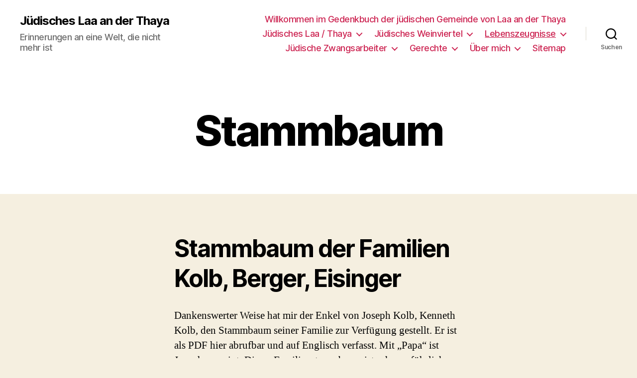

--- FILE ---
content_type: text/html; charset=UTF-8
request_url: http://juedisches-laa.at/lebenszeugnisse/joseph-kolb/stammbaum/
body_size: 16215
content:
<!DOCTYPE html>

<html class="no-js" lang="de">

	<head>

		<meta charset="UTF-8">
		<meta name="viewport" content="width=device-width, initial-scale=1.0" >

		<link rel="profile" href="https://gmpg.org/xfn/11">

		<title>Stammbaum &#8211; Jüdisches Laa an der Thaya</title>
<meta name='robots' content='max-image-preview:large' />
<link rel="alternate" type="application/rss+xml" title="Jüdisches Laa an der Thaya &raquo; Feed" href="http://juedisches-laa.at/feed/" />
<link rel="alternate" title="oEmbed (JSON)" type="application/json+oembed" href="http://juedisches-laa.at/wp-json/oembed/1.0/embed?url=http%3A%2F%2Fjuedisches-laa.at%2Flebenszeugnisse%2Fjoseph-kolb%2Fstammbaum%2F" />
<link rel="alternate" title="oEmbed (XML)" type="text/xml+oembed" href="http://juedisches-laa.at/wp-json/oembed/1.0/embed?url=http%3A%2F%2Fjuedisches-laa.at%2Flebenszeugnisse%2Fjoseph-kolb%2Fstammbaum%2F&#038;format=xml" />
<style id='wp-img-auto-sizes-contain-inline-css'>
img:is([sizes=auto i],[sizes^="auto," i]){contain-intrinsic-size:3000px 1500px}
/*# sourceURL=wp-img-auto-sizes-contain-inline-css */
</style>
<style id='wp-emoji-styles-inline-css'>

	img.wp-smiley, img.emoji {
		display: inline !important;
		border: none !important;
		box-shadow: none !important;
		height: 1em !important;
		width: 1em !important;
		margin: 0 0.07em !important;
		vertical-align: -0.1em !important;
		background: none !important;
		padding: 0 !important;
	}
/*# sourceURL=wp-emoji-styles-inline-css */
</style>
<style id='wp-block-library-inline-css'>
:root{--wp-block-synced-color:#7a00df;--wp-block-synced-color--rgb:122,0,223;--wp-bound-block-color:var(--wp-block-synced-color);--wp-editor-canvas-background:#ddd;--wp-admin-theme-color:#007cba;--wp-admin-theme-color--rgb:0,124,186;--wp-admin-theme-color-darker-10:#006ba1;--wp-admin-theme-color-darker-10--rgb:0,107,160.5;--wp-admin-theme-color-darker-20:#005a87;--wp-admin-theme-color-darker-20--rgb:0,90,135;--wp-admin-border-width-focus:2px}@media (min-resolution:192dpi){:root{--wp-admin-border-width-focus:1.5px}}.wp-element-button{cursor:pointer}:root .has-very-light-gray-background-color{background-color:#eee}:root .has-very-dark-gray-background-color{background-color:#313131}:root .has-very-light-gray-color{color:#eee}:root .has-very-dark-gray-color{color:#313131}:root .has-vivid-green-cyan-to-vivid-cyan-blue-gradient-background{background:linear-gradient(135deg,#00d084,#0693e3)}:root .has-purple-crush-gradient-background{background:linear-gradient(135deg,#34e2e4,#4721fb 50%,#ab1dfe)}:root .has-hazy-dawn-gradient-background{background:linear-gradient(135deg,#faaca8,#dad0ec)}:root .has-subdued-olive-gradient-background{background:linear-gradient(135deg,#fafae1,#67a671)}:root .has-atomic-cream-gradient-background{background:linear-gradient(135deg,#fdd79a,#004a59)}:root .has-nightshade-gradient-background{background:linear-gradient(135deg,#330968,#31cdcf)}:root .has-midnight-gradient-background{background:linear-gradient(135deg,#020381,#2874fc)}:root{--wp--preset--font-size--normal:16px;--wp--preset--font-size--huge:42px}.has-regular-font-size{font-size:1em}.has-larger-font-size{font-size:2.625em}.has-normal-font-size{font-size:var(--wp--preset--font-size--normal)}.has-huge-font-size{font-size:var(--wp--preset--font-size--huge)}.has-text-align-center{text-align:center}.has-text-align-left{text-align:left}.has-text-align-right{text-align:right}.has-fit-text{white-space:nowrap!important}#end-resizable-editor-section{display:none}.aligncenter{clear:both}.items-justified-left{justify-content:flex-start}.items-justified-center{justify-content:center}.items-justified-right{justify-content:flex-end}.items-justified-space-between{justify-content:space-between}.screen-reader-text{border:0;clip-path:inset(50%);height:1px;margin:-1px;overflow:hidden;padding:0;position:absolute;width:1px;word-wrap:normal!important}.screen-reader-text:focus{background-color:#ddd;clip-path:none;color:#444;display:block;font-size:1em;height:auto;left:5px;line-height:normal;padding:15px 23px 14px;text-decoration:none;top:5px;width:auto;z-index:100000}html :where(.has-border-color){border-style:solid}html :where([style*=border-top-color]){border-top-style:solid}html :where([style*=border-right-color]){border-right-style:solid}html :where([style*=border-bottom-color]){border-bottom-style:solid}html :where([style*=border-left-color]){border-left-style:solid}html :where([style*=border-width]){border-style:solid}html :where([style*=border-top-width]){border-top-style:solid}html :where([style*=border-right-width]){border-right-style:solid}html :where([style*=border-bottom-width]){border-bottom-style:solid}html :where([style*=border-left-width]){border-left-style:solid}html :where(img[class*=wp-image-]){height:auto;max-width:100%}:where(figure){margin:0 0 1em}html :where(.is-position-sticky){--wp-admin--admin-bar--position-offset:var(--wp-admin--admin-bar--height,0px)}@media screen and (max-width:600px){html :where(.is-position-sticky){--wp-admin--admin-bar--position-offset:0px}}

/*# sourceURL=wp-block-library-inline-css */
</style><style id='global-styles-inline-css'>
:root{--wp--preset--aspect-ratio--square: 1;--wp--preset--aspect-ratio--4-3: 4/3;--wp--preset--aspect-ratio--3-4: 3/4;--wp--preset--aspect-ratio--3-2: 3/2;--wp--preset--aspect-ratio--2-3: 2/3;--wp--preset--aspect-ratio--16-9: 16/9;--wp--preset--aspect-ratio--9-16: 9/16;--wp--preset--color--black: #000000;--wp--preset--color--cyan-bluish-gray: #abb8c3;--wp--preset--color--white: #ffffff;--wp--preset--color--pale-pink: #f78da7;--wp--preset--color--vivid-red: #cf2e2e;--wp--preset--color--luminous-vivid-orange: #ff6900;--wp--preset--color--luminous-vivid-amber: #fcb900;--wp--preset--color--light-green-cyan: #7bdcb5;--wp--preset--color--vivid-green-cyan: #00d084;--wp--preset--color--pale-cyan-blue: #8ed1fc;--wp--preset--color--vivid-cyan-blue: #0693e3;--wp--preset--color--vivid-purple: #9b51e0;--wp--preset--color--accent: #cd2653;--wp--preset--color--primary: #000000;--wp--preset--color--secondary: #6d6d6d;--wp--preset--color--subtle-background: #dcd7ca;--wp--preset--color--background: #f5efe0;--wp--preset--gradient--vivid-cyan-blue-to-vivid-purple: linear-gradient(135deg,rgb(6,147,227) 0%,rgb(155,81,224) 100%);--wp--preset--gradient--light-green-cyan-to-vivid-green-cyan: linear-gradient(135deg,rgb(122,220,180) 0%,rgb(0,208,130) 100%);--wp--preset--gradient--luminous-vivid-amber-to-luminous-vivid-orange: linear-gradient(135deg,rgb(252,185,0) 0%,rgb(255,105,0) 100%);--wp--preset--gradient--luminous-vivid-orange-to-vivid-red: linear-gradient(135deg,rgb(255,105,0) 0%,rgb(207,46,46) 100%);--wp--preset--gradient--very-light-gray-to-cyan-bluish-gray: linear-gradient(135deg,rgb(238,238,238) 0%,rgb(169,184,195) 100%);--wp--preset--gradient--cool-to-warm-spectrum: linear-gradient(135deg,rgb(74,234,220) 0%,rgb(151,120,209) 20%,rgb(207,42,186) 40%,rgb(238,44,130) 60%,rgb(251,105,98) 80%,rgb(254,248,76) 100%);--wp--preset--gradient--blush-light-purple: linear-gradient(135deg,rgb(255,206,236) 0%,rgb(152,150,240) 100%);--wp--preset--gradient--blush-bordeaux: linear-gradient(135deg,rgb(254,205,165) 0%,rgb(254,45,45) 50%,rgb(107,0,62) 100%);--wp--preset--gradient--luminous-dusk: linear-gradient(135deg,rgb(255,203,112) 0%,rgb(199,81,192) 50%,rgb(65,88,208) 100%);--wp--preset--gradient--pale-ocean: linear-gradient(135deg,rgb(255,245,203) 0%,rgb(182,227,212) 50%,rgb(51,167,181) 100%);--wp--preset--gradient--electric-grass: linear-gradient(135deg,rgb(202,248,128) 0%,rgb(113,206,126) 100%);--wp--preset--gradient--midnight: linear-gradient(135deg,rgb(2,3,129) 0%,rgb(40,116,252) 100%);--wp--preset--font-size--small: 18px;--wp--preset--font-size--medium: 20px;--wp--preset--font-size--large: 26.25px;--wp--preset--font-size--x-large: 42px;--wp--preset--font-size--normal: 21px;--wp--preset--font-size--larger: 32px;--wp--preset--spacing--20: 0.44rem;--wp--preset--spacing--30: 0.67rem;--wp--preset--spacing--40: 1rem;--wp--preset--spacing--50: 1.5rem;--wp--preset--spacing--60: 2.25rem;--wp--preset--spacing--70: 3.38rem;--wp--preset--spacing--80: 5.06rem;--wp--preset--shadow--natural: 6px 6px 9px rgba(0, 0, 0, 0.2);--wp--preset--shadow--deep: 12px 12px 50px rgba(0, 0, 0, 0.4);--wp--preset--shadow--sharp: 6px 6px 0px rgba(0, 0, 0, 0.2);--wp--preset--shadow--outlined: 6px 6px 0px -3px rgb(255, 255, 255), 6px 6px rgb(0, 0, 0);--wp--preset--shadow--crisp: 6px 6px 0px rgb(0, 0, 0);}:where(.is-layout-flex){gap: 0.5em;}:where(.is-layout-grid){gap: 0.5em;}body .is-layout-flex{display: flex;}.is-layout-flex{flex-wrap: wrap;align-items: center;}.is-layout-flex > :is(*, div){margin: 0;}body .is-layout-grid{display: grid;}.is-layout-grid > :is(*, div){margin: 0;}:where(.wp-block-columns.is-layout-flex){gap: 2em;}:where(.wp-block-columns.is-layout-grid){gap: 2em;}:where(.wp-block-post-template.is-layout-flex){gap: 1.25em;}:where(.wp-block-post-template.is-layout-grid){gap: 1.25em;}.has-black-color{color: var(--wp--preset--color--black) !important;}.has-cyan-bluish-gray-color{color: var(--wp--preset--color--cyan-bluish-gray) !important;}.has-white-color{color: var(--wp--preset--color--white) !important;}.has-pale-pink-color{color: var(--wp--preset--color--pale-pink) !important;}.has-vivid-red-color{color: var(--wp--preset--color--vivid-red) !important;}.has-luminous-vivid-orange-color{color: var(--wp--preset--color--luminous-vivid-orange) !important;}.has-luminous-vivid-amber-color{color: var(--wp--preset--color--luminous-vivid-amber) !important;}.has-light-green-cyan-color{color: var(--wp--preset--color--light-green-cyan) !important;}.has-vivid-green-cyan-color{color: var(--wp--preset--color--vivid-green-cyan) !important;}.has-pale-cyan-blue-color{color: var(--wp--preset--color--pale-cyan-blue) !important;}.has-vivid-cyan-blue-color{color: var(--wp--preset--color--vivid-cyan-blue) !important;}.has-vivid-purple-color{color: var(--wp--preset--color--vivid-purple) !important;}.has-black-background-color{background-color: var(--wp--preset--color--black) !important;}.has-cyan-bluish-gray-background-color{background-color: var(--wp--preset--color--cyan-bluish-gray) !important;}.has-white-background-color{background-color: var(--wp--preset--color--white) !important;}.has-pale-pink-background-color{background-color: var(--wp--preset--color--pale-pink) !important;}.has-vivid-red-background-color{background-color: var(--wp--preset--color--vivid-red) !important;}.has-luminous-vivid-orange-background-color{background-color: var(--wp--preset--color--luminous-vivid-orange) !important;}.has-luminous-vivid-amber-background-color{background-color: var(--wp--preset--color--luminous-vivid-amber) !important;}.has-light-green-cyan-background-color{background-color: var(--wp--preset--color--light-green-cyan) !important;}.has-vivid-green-cyan-background-color{background-color: var(--wp--preset--color--vivid-green-cyan) !important;}.has-pale-cyan-blue-background-color{background-color: var(--wp--preset--color--pale-cyan-blue) !important;}.has-vivid-cyan-blue-background-color{background-color: var(--wp--preset--color--vivid-cyan-blue) !important;}.has-vivid-purple-background-color{background-color: var(--wp--preset--color--vivid-purple) !important;}.has-black-border-color{border-color: var(--wp--preset--color--black) !important;}.has-cyan-bluish-gray-border-color{border-color: var(--wp--preset--color--cyan-bluish-gray) !important;}.has-white-border-color{border-color: var(--wp--preset--color--white) !important;}.has-pale-pink-border-color{border-color: var(--wp--preset--color--pale-pink) !important;}.has-vivid-red-border-color{border-color: var(--wp--preset--color--vivid-red) !important;}.has-luminous-vivid-orange-border-color{border-color: var(--wp--preset--color--luminous-vivid-orange) !important;}.has-luminous-vivid-amber-border-color{border-color: var(--wp--preset--color--luminous-vivid-amber) !important;}.has-light-green-cyan-border-color{border-color: var(--wp--preset--color--light-green-cyan) !important;}.has-vivid-green-cyan-border-color{border-color: var(--wp--preset--color--vivid-green-cyan) !important;}.has-pale-cyan-blue-border-color{border-color: var(--wp--preset--color--pale-cyan-blue) !important;}.has-vivid-cyan-blue-border-color{border-color: var(--wp--preset--color--vivid-cyan-blue) !important;}.has-vivid-purple-border-color{border-color: var(--wp--preset--color--vivid-purple) !important;}.has-vivid-cyan-blue-to-vivid-purple-gradient-background{background: var(--wp--preset--gradient--vivid-cyan-blue-to-vivid-purple) !important;}.has-light-green-cyan-to-vivid-green-cyan-gradient-background{background: var(--wp--preset--gradient--light-green-cyan-to-vivid-green-cyan) !important;}.has-luminous-vivid-amber-to-luminous-vivid-orange-gradient-background{background: var(--wp--preset--gradient--luminous-vivid-amber-to-luminous-vivid-orange) !important;}.has-luminous-vivid-orange-to-vivid-red-gradient-background{background: var(--wp--preset--gradient--luminous-vivid-orange-to-vivid-red) !important;}.has-very-light-gray-to-cyan-bluish-gray-gradient-background{background: var(--wp--preset--gradient--very-light-gray-to-cyan-bluish-gray) !important;}.has-cool-to-warm-spectrum-gradient-background{background: var(--wp--preset--gradient--cool-to-warm-spectrum) !important;}.has-blush-light-purple-gradient-background{background: var(--wp--preset--gradient--blush-light-purple) !important;}.has-blush-bordeaux-gradient-background{background: var(--wp--preset--gradient--blush-bordeaux) !important;}.has-luminous-dusk-gradient-background{background: var(--wp--preset--gradient--luminous-dusk) !important;}.has-pale-ocean-gradient-background{background: var(--wp--preset--gradient--pale-ocean) !important;}.has-electric-grass-gradient-background{background: var(--wp--preset--gradient--electric-grass) !important;}.has-midnight-gradient-background{background: var(--wp--preset--gradient--midnight) !important;}.has-small-font-size{font-size: var(--wp--preset--font-size--small) !important;}.has-medium-font-size{font-size: var(--wp--preset--font-size--medium) !important;}.has-large-font-size{font-size: var(--wp--preset--font-size--large) !important;}.has-x-large-font-size{font-size: var(--wp--preset--font-size--x-large) !important;}
/*# sourceURL=global-styles-inline-css */
</style>

<style id='classic-theme-styles-inline-css'>
/*! This file is auto-generated */
.wp-block-button__link{color:#fff;background-color:#32373c;border-radius:9999px;box-shadow:none;text-decoration:none;padding:calc(.667em + 2px) calc(1.333em + 2px);font-size:1.125em}.wp-block-file__button{background:#32373c;color:#fff;text-decoration:none}
/*# sourceURL=/wp-includes/css/classic-themes.min.css */
</style>
<link rel='stylesheet' id='page-list-style-css' href='http://juedisches-laa.at/wp-content/plugins/page-list/css/page-list.css?ver=5.9' media='all' />
<link rel='stylesheet' id='eeb-css-frontend-css' href='http://juedisches-laa.at/wp-content/plugins/email-encoder-bundle/assets/css/style.css?ver=54d4eedc552c499c4a8d6b89c23d3df1' media='all' />
<link rel='stylesheet' id='twentytwenty-style-css' href='http://juedisches-laa.at/wp-content/themes/twentytwenty/style.css?ver=1.9' media='all' />
<style id='twentytwenty-style-inline-css'>
.color-accent,.color-accent-hover:hover,.color-accent-hover:focus,:root .has-accent-color,.has-drop-cap:not(:focus):first-letter,.wp-block-button.is-style-outline,a { color: #cd2653; }blockquote,.border-color-accent,.border-color-accent-hover:hover,.border-color-accent-hover:focus { border-color: #cd2653; }button,.button,.faux-button,.wp-block-button__link,.wp-block-file .wp-block-file__button,input[type="button"],input[type="reset"],input[type="submit"],.bg-accent,.bg-accent-hover:hover,.bg-accent-hover:focus,:root .has-accent-background-color,.comment-reply-link { background-color: #cd2653; }.fill-children-accent,.fill-children-accent * { fill: #cd2653; }body,.entry-title a,:root .has-primary-color { color: #000000; }:root .has-primary-background-color { background-color: #000000; }cite,figcaption,.wp-caption-text,.post-meta,.entry-content .wp-block-archives li,.entry-content .wp-block-categories li,.entry-content .wp-block-latest-posts li,.wp-block-latest-comments__comment-date,.wp-block-latest-posts__post-date,.wp-block-embed figcaption,.wp-block-image figcaption,.wp-block-pullquote cite,.comment-metadata,.comment-respond .comment-notes,.comment-respond .logged-in-as,.pagination .dots,.entry-content hr:not(.has-background),hr.styled-separator,:root .has-secondary-color { color: #6d6d6d; }:root .has-secondary-background-color { background-color: #6d6d6d; }pre,fieldset,input,textarea,table,table *,hr { border-color: #dcd7ca; }caption,code,code,kbd,samp,.wp-block-table.is-style-stripes tbody tr:nth-child(odd),:root .has-subtle-background-background-color { background-color: #dcd7ca; }.wp-block-table.is-style-stripes { border-bottom-color: #dcd7ca; }.wp-block-latest-posts.is-grid li { border-top-color: #dcd7ca; }:root .has-subtle-background-color { color: #dcd7ca; }body:not(.overlay-header) .primary-menu > li > a,body:not(.overlay-header) .primary-menu > li > .icon,.modal-menu a,.footer-menu a, .footer-widgets a,#site-footer .wp-block-button.is-style-outline,.wp-block-pullquote:before,.singular:not(.overlay-header) .entry-header a,.archive-header a,.header-footer-group .color-accent,.header-footer-group .color-accent-hover:hover { color: #cd2653; }.social-icons a,#site-footer button:not(.toggle),#site-footer .button,#site-footer .faux-button,#site-footer .wp-block-button__link,#site-footer .wp-block-file__button,#site-footer input[type="button"],#site-footer input[type="reset"],#site-footer input[type="submit"] { background-color: #cd2653; }.header-footer-group,body:not(.overlay-header) #site-header .toggle,.menu-modal .toggle { color: #000000; }body:not(.overlay-header) .primary-menu ul { background-color: #000000; }body:not(.overlay-header) .primary-menu > li > ul:after { border-bottom-color: #000000; }body:not(.overlay-header) .primary-menu ul ul:after { border-left-color: #000000; }.site-description,body:not(.overlay-header) .toggle-inner .toggle-text,.widget .post-date,.widget .rss-date,.widget_archive li,.widget_categories li,.widget cite,.widget_pages li,.widget_meta li,.widget_nav_menu li,.powered-by-wordpress,.to-the-top,.singular .entry-header .post-meta,.singular:not(.overlay-header) .entry-header .post-meta a { color: #6d6d6d; }.header-footer-group pre,.header-footer-group fieldset,.header-footer-group input,.header-footer-group textarea,.header-footer-group table,.header-footer-group table *,.footer-nav-widgets-wrapper,#site-footer,.menu-modal nav *,.footer-widgets-outer-wrapper,.footer-top { border-color: #dcd7ca; }.header-footer-group table caption,body:not(.overlay-header) .header-inner .toggle-wrapper::before { background-color: #dcd7ca; }
/*# sourceURL=twentytwenty-style-inline-css */
</style>
<link rel='stylesheet' id='twentytwenty-print-style-css' href='http://juedisches-laa.at/wp-content/themes/twentytwenty/print.css?ver=1.9' media='print' />
<link rel='stylesheet' id='tablepress-default-css' href='http://juedisches-laa.at/wp-content/plugins/tablepress/css/default.min.css?ver=1.14' media='all' />
<script src="http://juedisches-laa.at/wp-includes/js/jquery/jquery.min.js?ver=3.7.1" id="jquery-core-js"></script>
<script src="http://juedisches-laa.at/wp-includes/js/jquery/jquery-migrate.min.js?ver=3.4.1" id="jquery-migrate-js"></script>
<script src="http://juedisches-laa.at/wp-content/plugins/email-encoder-bundle/assets/js/custom.js?ver=2c542c9989f589cd5318f5cef6a9ecd7" id="eeb-js-frontend-js"></script>
<script src="http://juedisches-laa.at/wp-content/themes/twentytwenty/assets/js/index.js?ver=1.9" id="twentytwenty-js-js" async></script>
<link rel="EditURI" type="application/rsd+xml" title="RSD" href="http://juedisches-laa.at/xmlrpc.php?rsd" />
<meta name="generator" content="WordPress 6.9" />
<link rel="canonical" href="http://juedisches-laa.at/lebenszeugnisse/joseph-kolb/stammbaum/" />
<link rel='shortlink' href='http://juedisches-laa.at/?p=1069' />
	<script>document.documentElement.className = document.documentElement.className.replace( 'no-js', 'js' );</script>
			<style id="wp-custom-css">
			#site-footer .powered-by-wordpress {
    display: none;
}

#site-footer .footer-copyright {
    display: none;
}
		</style>
		
	</head>

	<body class="wp-singular page-template-default page page-id-1069 page-child parent-pageid-1067 wp-embed-responsive wp-theme-twentytwenty singular enable-search-modal missing-post-thumbnail has-no-pagination not-showing-comments show-avatars footer-top-visible">

		<a class="skip-link screen-reader-text" href="#site-content">Direkt zum Inhalt wechseln</a>
		<header id="site-header" class="header-footer-group">

			<div class="header-inner section-inner">

				<div class="header-titles-wrapper">

					
						<button class="toggle search-toggle mobile-search-toggle" data-toggle-target=".search-modal" data-toggle-body-class="showing-search-modal" data-set-focus=".search-modal .search-field" aria-expanded="false">
							<span class="toggle-inner">
								<span class="toggle-icon">
									<svg class="svg-icon" aria-hidden="true" role="img" focusable="false" xmlns="http://www.w3.org/2000/svg" width="23" height="23" viewBox="0 0 23 23"><path d="M38.710696,48.0601792 L43,52.3494831 L41.3494831,54 L37.0601792,49.710696 C35.2632422,51.1481185 32.9839107,52.0076499 30.5038249,52.0076499 C24.7027226,52.0076499 20,47.3049272 20,41.5038249 C20,35.7027226 24.7027226,31 30.5038249,31 C36.3049272,31 41.0076499,35.7027226 41.0076499,41.5038249 C41.0076499,43.9839107 40.1481185,46.2632422 38.710696,48.0601792 Z M36.3875844,47.1716785 C37.8030221,45.7026647 38.6734666,43.7048964 38.6734666,41.5038249 C38.6734666,36.9918565 35.0157934,33.3341833 30.5038249,33.3341833 C25.9918565,33.3341833 22.3341833,36.9918565 22.3341833,41.5038249 C22.3341833,46.0157934 25.9918565,49.6734666 30.5038249,49.6734666 C32.7048964,49.6734666 34.7026647,48.8030221 36.1716785,47.3875844 C36.2023931,47.347638 36.2360451,47.3092237 36.2726343,47.2726343 C36.3092237,47.2360451 36.347638,47.2023931 36.3875844,47.1716785 Z" transform="translate(-20 -31)" /></svg>								</span>
								<span class="toggle-text">Suchen</span>
							</span>
						</button><!-- .search-toggle -->

					
					<div class="header-titles">

						<div class="site-title faux-heading"><a href="http://juedisches-laa.at/">Jüdisches Laa an der Thaya</a></div><div class="site-description">Erinnerungen an eine Welt, die nicht mehr ist</div><!-- .site-description -->
					</div><!-- .header-titles -->

					<button class="toggle nav-toggle mobile-nav-toggle" data-toggle-target=".menu-modal"  data-toggle-body-class="showing-menu-modal" aria-expanded="false" data-set-focus=".close-nav-toggle">
						<span class="toggle-inner">
							<span class="toggle-icon">
								<svg class="svg-icon" aria-hidden="true" role="img" focusable="false" xmlns="http://www.w3.org/2000/svg" width="26" height="7" viewBox="0 0 26 7"><path fill-rule="evenodd" d="M332.5,45 C330.567003,45 329,43.4329966 329,41.5 C329,39.5670034 330.567003,38 332.5,38 C334.432997,38 336,39.5670034 336,41.5 C336,43.4329966 334.432997,45 332.5,45 Z M342,45 C340.067003,45 338.5,43.4329966 338.5,41.5 C338.5,39.5670034 340.067003,38 342,38 C343.932997,38 345.5,39.5670034 345.5,41.5 C345.5,43.4329966 343.932997,45 342,45 Z M351.5,45 C349.567003,45 348,43.4329966 348,41.5 C348,39.5670034 349.567003,38 351.5,38 C353.432997,38 355,39.5670034 355,41.5 C355,43.4329966 353.432997,45 351.5,45 Z" transform="translate(-329 -38)" /></svg>							</span>
							<span class="toggle-text">Menü</span>
						</span>
					</button><!-- .nav-toggle -->

				</div><!-- .header-titles-wrapper -->

				<div class="header-navigation-wrapper">

					
							<nav class="primary-menu-wrapper" aria-label="Horizontal">

								<ul class="primary-menu reset-list-style">

								<li class="page_item page-item-1000"><a href="http://juedisches-laa.at/">Willkommen im Gedenkbuch der jüdischen Gemeinde von Laa an der Thaya</a></li>
<li class="page_item page-item-1001 page_item_has_children menu-item-has-children"><a href="http://juedisches-laa.at/juedisches-laa-thaya/">Jüdisches Laa / Thaya</a><span class="icon"></span>
<ul class='children'>
	<li class="page_item page-item-1002"><a href="http://juedisches-laa.at/juedisches-laa-thaya/lage-der-stadt/">Lage der Stadt</a></li>
	<li class="page_item page-item-1003 page_item_has_children menu-item-has-children"><a href="http://juedisches-laa.at/juedisches-laa-thaya/juedische-einrichtungen/">Jüdische Einrichtungen</a><span class="icon"></span>
	<ul class='children'>
		<li class="page_item page-item-1004 page_item_has_children menu-item-has-children"><a href="http://juedisches-laa.at/juedisches-laa-thaya/juedische-einrichtungen/die-synagoge/">Die Synagoge</a><span class="icon"></span>
		<ul class='children'>
			<li class="page_item page-item-1005"><a href="http://juedisches-laa.at/juedisches-laa-thaya/juedische-einrichtungen/die-synagoge/buchausschnitt/">Buchausschnitt</a></li>
			<li class="page_item page-item-1006"><a href="http://juedisches-laa.at/juedisches-laa-thaya/juedische-einrichtungen/die-synagoge/ein-kleinod/">Ein Kleinod</a></li>
		</ul>
</li>
		<li class="page_item page-item-1007 page_item_has_children menu-item-has-children"><a href="http://juedisches-laa.at/juedisches-laa-thaya/juedische-einrichtungen/friedhoefe/">Friedhöfe</a><span class="icon"></span>
		<ul class='children'>
			<li class="page_item page-item-1008 page_item_has_children menu-item-has-children"><a href="http://juedisches-laa.at/juedisches-laa-thaya/juedische-einrichtungen/friedhoefe/mistelbach/">Mistelbach</a><span class="icon"></span>
			<ul class='children'>
				<li class="page_item page-item-1009"><a href="http://juedisches-laa.at/juedisches-laa-thaya/juedische-einrichtungen/friedhoefe/mistelbach/lageplan/">Lageplan</a></li>
				<li class="page_item page-item-1010"><a href="http://juedisches-laa.at/juedisches-laa-thaya/juedische-einrichtungen/friedhoefe/mistelbach/namensliste/">Namensliste</a></li>
			</ul>
</li>
			<li class="page_item page-item-1011 page_item_has_children menu-item-has-children"><a href="http://juedisches-laa.at/juedisches-laa-thaya/juedische-einrichtungen/friedhoefe/weitere-friedhoefe/">Weitere Friedhöfe</a><span class="icon"></span>
			<ul class='children'>
				<li class="page_item page-item-1012"><a href="http://juedisches-laa.at/juedisches-laa-thaya/juedische-einrichtungen/friedhoefe/weitere-friedhoefe/stockerau/">Stockerau</a></li>
				<li class="page_item page-item-1013"><a href="http://juedisches-laa.at/juedisches-laa-thaya/juedische-einrichtungen/friedhoefe/weitere-friedhoefe/maehren/">Mähren</a></li>
			</ul>
</li>
		</ul>
</li>
	</ul>
</li>
	<li class="page_item page-item-1015"><a href="http://juedisches-laa.at/juedisches-laa-thaya/juedisches-leben/">Jüdisches Leben</a></li>
</ul>
</li>
<li class="page_item page-item-1016 page_item_has_children menu-item-has-children"><a href="http://juedisches-laa.at/juedisches-weinviertel/">Jüdisches Weinviertel</a><span class="icon"></span>
<ul class='children'>
	<li class="page_item page-item-1018"><a href="http://juedisches-laa.at/juedisches-weinviertel/namensliste/">Namensliste</a></li>
	<li class="page_item page-item-1019"><a href="http://juedisches-laa.at/juedisches-weinviertel/holocaust-opfer/">Holocaust-Opfer</a></li>
	<li class="page_item page-item-1020 page_item_has_children menu-item-has-children"><a href="http://juedisches-laa.at/juedisches-weinviertel/ns-euthanasie/">NS-Euthanasie</a><span class="icon"></span>
	<ul class='children'>
		<li class="page_item page-item-1021"><a href="http://juedisches-laa.at/juedisches-weinviertel/ns-euthanasie/kinder-euthanasie/">Kinder-Euthanasie</a></li>
		<li class="page_item page-item-1022"><a href="http://juedisches-laa.at/juedisches-weinviertel/ns-euthanasie/rosa/">Rosa</a></li>
	</ul>
</li>
	<li class="page_item page-item-1023"><a href="http://juedisches-laa.at/juedisches-weinviertel/bes-eintraege-kassabuch/">Bes. Einträge &#8211; Kassabuch</a></li>
	<li class="page_item page-item-1024 page_item_has_children menu-item-has-children"><a href="http://juedisches-laa.at/juedisches-weinviertel/ende-ikg-mistelbach/">Ende IKG Mistelbach</a><span class="icon"></span>
	<ul class='children'>
		<li class="page_item page-item-1025"><a href="http://juedisches-laa.at/juedisches-weinviertel/ende-ikg-mistelbach/frauenverein/">Frauenverein</a></li>
		<li class="page_item page-item-1026"><a href="http://juedisches-laa.at/juedisches-weinviertel/ende-ikg-mistelbach/wohltaetigkeitsverein/">Wohltätigkeitsverein</a></li>
	</ul>
</li>
</ul>
</li>
<li class="page_item page-item-1027 page_item_has_children current_page_ancestor menu-item-has-children"><a href="http://juedisches-laa.at/lebenszeugnisse/">Lebenszeugnisse</a><span class="icon"></span>
<ul class='children'>
	<li class="page_item page-item-1028 page_item_has_children menu-item-has-children"><a href="http://juedisches-laa.at/lebenszeugnisse/leo-adler/">Leo Adler</a><span class="icon"></span>
	<ul class='children'>
		<li class="page_item page-item-1029"><a href="http://juedisches-laa.at/lebenszeugnisse/leo-adler/fotos-fam-adler/">Fotos Fam. Adler</a></li>
		<li class="page_item page-item-1030"><a href="http://juedisches-laa.at/lebenszeugnisse/leo-adler/zeitungsartikel/">Zeitungsartikel</a></li>
	</ul>
</li>
	<li class="page_item page-item-1031 page_item_has_children menu-item-has-children"><a href="http://juedisches-laa.at/lebenszeugnisse/edith-bloch-fischbach/">Edith Bloch (Fischbach)</a><span class="icon"></span>
	<ul class='children'>
		<li class="page_item page-item-1032"><a href="http://juedisches-laa.at/lebenszeugnisse/edith-bloch-fischbach/fotoalbum/">Fotoalbum</a></li>
		<li class="page_item page-item-1033"><a href="http://juedisches-laa.at/lebenszeugnisse/edith-bloch-fischbach/briefe/">Briefe</a></li>
		<li class="page_item page-item-1034 page_item_has_children menu-item-has-children"><a href="http://juedisches-laa.at/lebenszeugnisse/edith-bloch-fischbach/familiengeschichte/">Familiengeschichte</a><span class="icon"></span>
		<ul class='children'>
			<li class="page_item page-item-1035"><a href="http://juedisches-laa.at/lebenszeugnisse/edith-bloch-fischbach/familiengeschichte/english-original/">English Original</a></li>
			<li class="page_item page-item-1036"><a href="http://juedisches-laa.at/lebenszeugnisse/edith-bloch-fischbach/familiengeschichte/dt-uebersetzung/">dt. Übersetzung</a></li>
			<li class="page_item page-item-1037"><a href="http://juedisches-laa.at/lebenszeugnisse/edith-bloch-fischbach/familiengeschichte/erinnerungen-2016/">Erinnerungen (2016)</a></li>
		</ul>
</li>
	</ul>
</li>
	<li class="page_item page-item-1038 page_item_has_children menu-item-has-children"><a href="http://juedisches-laa.at/lebenszeugnisse/hilda-drill-white/">Hilda Drill (White)</a><span class="icon"></span>
	<ul class='children'>
		<li class="page_item page-item-1039"><a href="http://juedisches-laa.at/lebenszeugnisse/hilda-drill-white/fotos-hilda/">Fotos Hilda</a></li>
		<li class="page_item page-item-1040"><a href="http://juedisches-laa.at/lebenszeugnisse/hilda-drill-white/briefe/">Briefe</a></li>
	</ul>
</li>
	<li class="page_item page-item-1041 page_item_has_children menu-item-has-children"><a href="http://juedisches-laa.at/lebenszeugnisse/kitty-drill/">Kitty Drill</a><span class="icon"></span>
	<ul class='children'>
		<li class="page_item page-item-1042"><a href="http://juedisches-laa.at/lebenszeugnisse/kitty-drill/fotos-fam-drill/">Fotos Fam. Drill</a></li>
	</ul>
</li>
	<li class="page_item page-item-1043 page_item_has_children menu-item-has-children"><a href="http://juedisches-laa.at/lebenszeugnisse/lilly-eisinger-kolb/">Lilly Eisinger (Kolb)</a><span class="icon"></span>
	<ul class='children'>
		<li class="page_item page-item-1044"><a href="http://juedisches-laa.at/lebenszeugnisse/lilly-eisinger-kolb/familienstammbaum/">Familienstammbaum</a></li>
		<li class="page_item page-item-1045"><a href="http://juedisches-laa.at/lebenszeugnisse/lilly-eisinger-kolb/nachrufe/">Nachrufe</a></li>
	</ul>
</li>
	<li class="page_item page-item-1046 page_item_has_children menu-item-has-children"><a href="http://juedisches-laa.at/lebenszeugnisse/trude-u-paul-eisinger/">Trude u. Paul Eisinger</a><span class="icon"></span>
	<ul class='children'>
		<li class="page_item page-item-1047"><a href="http://juedisches-laa.at/lebenszeugnisse/trude-u-paul-eisinger/interview/">Interview</a></li>
	</ul>
</li>
	<li class="page_item page-item-1048 page_item_has_children menu-item-has-children"><a href="http://juedisches-laa.at/lebenszeugnisse/kurt-finkelstein-fraeser/">Kurt Finkelstein (Fräser)</a><span class="icon"></span>
	<ul class='children'>
		<li class="page_item page-item-1049"><a href="http://juedisches-laa.at/lebenszeugnisse/kurt-finkelstein-fraeser/erinnerungen-neffe/">Erinnerungen &#8211; Neffe</a></li>
		<li class="page_item page-item-1050"><a href="http://juedisches-laa.at/lebenszeugnisse/kurt-finkelstein-fraeser/ende-jued-poysdorf/">Ende jüd. Poysdorf</a></li>
	</ul>
</li>
	<li class="page_item page-item-1051 page_item_has_children menu-item-has-children"><a href="http://juedisches-laa.at/lebenszeugnisse/alice-gruenwald/">Alice Grünwald</a><span class="icon"></span>
	<ul class='children'>
		<li class="page_item page-item-1052"><a href="http://juedisches-laa.at/lebenszeugnisse/alice-gruenwald/fotoalbum/">Fotoalbum</a></li>
		<li class="page_item page-item-1053"><a href="http://juedisches-laa.at/lebenszeugnisse/alice-gruenwald/briefe/">Briefe</a></li>
		<li class="page_item page-item-1054"><a href="http://juedisches-laa.at/lebenszeugnisse/alice-gruenwald/brief-1943/">Brief 1943</a></li>
		<li class="page_item page-item-1196"><a href="http://juedisches-laa.at/lebenszeugnisse/alice-gruenwald/buchtipp/">Buchtipp</a></li>
	</ul>
</li>
	<li class="page_item page-item-1055 page_item_has_children menu-item-has-children"><a href="http://juedisches-laa.at/lebenszeugnisse/dr-felix-jokel-yokel/">Dr. Felix Jokel (Yokel)</a><span class="icon"></span>
	<ul class='children'>
		<li class="page_item page-item-1056"><a href="http://juedisches-laa.at/lebenszeugnisse/dr-felix-jokel-yokel/fotos-felix/">Fotos Felix</a></li>
		<li class="page_item page-item-1057"><a href="http://juedisches-laa.at/lebenszeugnisse/dr-felix-jokel-yokel/stammbaum/">Stammbaum</a></li>
		<li class="page_item page-item-1058"><a href="http://juedisches-laa.at/lebenszeugnisse/dr-felix-jokel-yokel/briefe/">Briefe</a></li>
		<li class="page_item page-item-1059 page_item_has_children menu-item-has-children"><a href="http://juedisches-laa.at/lebenszeugnisse/dr-felix-jokel-yokel/in-memoriam/">In Memoriam</a><span class="icon"></span>
		<ul class='children'>
			<li class="page_item page-item-1060"><a href="http://juedisches-laa.at/lebenszeugnisse/dr-felix-jokel-yokel/in-memoriam/in-memoriam-dr-george-hauser/">In Memoriam Dr. George Hauser</a></li>
		</ul>
</li>
		<li class="page_item page-item-1061 page_item_has_children menu-item-has-children"><a href="http://juedisches-laa.at/lebenszeugnisse/dr-felix-jokel-yokel/das-denkmal/">Das Denkmal</a><span class="icon"></span>
		<ul class='children'>
			<li class="page_item page-item-1062"><a href="http://juedisches-laa.at/lebenszeugnisse/dr-felix-jokel-yokel/das-denkmal/festprogramm/">Festprogramm</a></li>
			<li class="page_item page-item-1063 page_item_has_children menu-item-has-children"><a href="http://juedisches-laa.at/lebenszeugnisse/dr-felix-jokel-yokel/das-denkmal/reden/">Reden</a><span class="icon"></span>
			<ul class='children'>
				<li class="page_item page-item-1064"><a href="http://juedisches-laa.at/lebenszeugnisse/dr-felix-jokel-yokel/das-denkmal/reden/rede-dr-yokel/">Rede Dr. Yokel</a></li>
				<li class="page_item page-item-1065"><a href="http://juedisches-laa.at/lebenszeugnisse/dr-felix-jokel-yokel/das-denkmal/reden/rede-kitty-s/">Rede Kitty S.</a></li>
				<li class="page_item page-item-1066"><a href="http://juedisches-laa.at/lebenszeugnisse/dr-felix-jokel-yokel/das-denkmal/reden/rede-dr-genee/">Rede: Dr. Genee</a></li>
			</ul>
</li>
		</ul>
</li>
	</ul>
</li>
	<li class="page_item page-item-1067 page_item_has_children current_page_ancestor current_page_parent menu-item-has-children"><a href="http://juedisches-laa.at/lebenszeugnisse/joseph-kolb/">Joseph Kolb</a><span class="icon"></span>
	<ul class='children'>
		<li class="page_item page-item-1068"><a href="http://juedisches-laa.at/lebenszeugnisse/joseph-kolb/fotos-joseph/">Fotos Joseph</a></li>
		<li class="page_item page-item-1069 current_page_item current-menu-item"><a href="http://juedisches-laa.at/lebenszeugnisse/joseph-kolb/stammbaum/" aria-current="page">Stammbaum</a></li>
		<li class="page_item page-item-1070 page_item_has_children menu-item-has-children"><a href="http://juedisches-laa.at/lebenszeugnisse/joseph-kolb/zeitungsartikel/">Zeitungsartikel</a><span class="icon"></span>
		<ul class='children'>
			<li class="page_item page-item-1071"><a href="http://juedisches-laa.at/lebenszeugnisse/joseph-kolb/zeitungsartikel/kurier-1985/">Kurier 1985</a></li>
			<li class="page_item page-item-1072"><a href="http://juedisches-laa.at/lebenszeugnisse/joseph-kolb/zeitungsartikel/noen-1986/">NÖN 1986</a></li>
			<li class="page_item page-item-1073"><a href="http://juedisches-laa.at/lebenszeugnisse/joseph-kolb/zeitungsartikel/noen-1988/">NÖN 1988</a></li>
		</ul>
</li>
		<li class="page_item page-item-1074"><a href="http://juedisches-laa.at/lebenszeugnisse/joseph-kolb/briefe-von-lilly-joseph/">Briefe von Lilly &#038; Joseph</a></li>
		<li class="page_item page-item-1075"><a href="http://juedisches-laa.at/lebenszeugnisse/joseph-kolb/brief-aus-kz/">Brief aus KZ</a></li>
	</ul>
</li>
	<li class="page_item page-item-1203 page_item_has_children menu-item-has-children"><a href="http://juedisches-laa.at/lebenszeugnisse/heinrich-maneles/">Heinrich Maneles</a><span class="icon"></span>
	<ul class='children'>
		<li class="page_item page-item-1206"><a href="http://juedisches-laa.at/lebenszeugnisse/heinrich-maneles/fotoalbum-heinrich-maneles/">Fotoalbum Heinrich Maneles</a></li>
	</ul>
</li>
	<li class="page_item page-item-1076 page_item_has_children menu-item-has-children"><a href="http://juedisches-laa.at/lebenszeugnisse/familie-maneles/">Familie Moritz Maneles</a><span class="icon"></span>
	<ul class='children'>
		<li class="page_item page-item-1077"><a href="http://juedisches-laa.at/lebenszeugnisse/familie-maneles/brief-gerda-1940/">Brief Gerda 1940</a></li>
		<li class="page_item page-item-1078"><a href="http://juedisches-laa.at/lebenszeugnisse/familie-maneles/briefe-kurt-maneles/">Briefe Kurt Maneles</a></li>
		<li class="page_item page-item-1079"><a href="http://juedisches-laa.at/lebenszeugnisse/familie-maneles/briefe-eric-bowes/">Briefe Eric Bowes</a></li>
		<li class="page_item page-item-1080"><a href="http://juedisches-laa.at/lebenszeugnisse/familie-maneles/erinnerungen-enkel/">Erinnerungen &#8211; Enkel</a></li>
	</ul>
</li>
	<li class="page_item page-item-1081 page_item_has_children menu-item-has-children"><a href="http://juedisches-laa.at/lebenszeugnisse/ernst-neumann/">Ernst Neumann</a><span class="icon"></span>
	<ul class='children'>
		<li class="page_item page-item-1082"><a href="http://juedisches-laa.at/lebenszeugnisse/ernst-neumann/fotos-ernst-neumann/">Fotos Ernst Neumann</a></li>
		<li class="page_item page-item-1083"><a href="http://juedisches-laa.at/lebenszeugnisse/ernst-neumann/briefe/">Briefe</a></li>
		<li class="page_item page-item-1084"><a href="http://juedisches-laa.at/lebenszeugnisse/ernst-neumann/in-memoriam/">In Memoriam</a></li>
		<li class="page_item page-item-1085"><a href="http://juedisches-laa.at/lebenszeugnisse/ernst-neumann/militaerakte-vater/">Militärakte Vater</a></li>
	</ul>
</li>
	<li class="page_item page-item-1086 page_item_has_children menu-item-has-children"><a href="http://juedisches-laa.at/lebenszeugnisse/karola-oesterreicher/">Karola Österreicher</a><span class="icon"></span>
	<ul class='children'>
		<li class="page_item page-item-1087"><a href="http://juedisches-laa.at/lebenszeugnisse/karola-oesterreicher/fotos-karola/">Fotos Karola</a></li>
		<li class="page_item page-item-1088"><a href="http://juedisches-laa.at/lebenszeugnisse/karola-oesterreicher/interview/">Interview</a></li>
		<li class="page_item page-item-1089"><a href="http://juedisches-laa.at/lebenszeugnisse/karola-oesterreicher/englische-zeitung/">Englische Zeitung</a></li>
		<li class="page_item page-item-1091"><a href="http://juedisches-laa.at/lebenszeugnisse/karola-oesterreicher/in-memoriam/">In Memoriam</a></li>
		<li class="page_item page-item-1092"><a href="http://juedisches-laa.at/lebenszeugnisse/karola-oesterreicher/zeitungsartikel-mutter/">Zeitungsartikel &#8211; Mutter</a></li>
		<li class="page_item page-item-1093"><a href="http://juedisches-laa.at/lebenszeugnisse/karola-oesterreicher/briefe/">Briefe</a></li>
	</ul>
</li>
	<li class="page_item page-item-1094 page_item_has_children menu-item-has-children"><a href="http://juedisches-laa.at/lebenszeugnisse/familie-toch/">Familie Toch</a><span class="icon"></span>
	<ul class='children'>
		<li class="page_item page-item-1095"><a href="http://juedisches-laa.at/lebenszeugnisse/familie-toch/bilder-und-dokumente/">Bilder und Dokumente</a></li>
	</ul>
</li>
</ul>
</li>
<li class="page_item page-item-1096 page_item_has_children menu-item-has-children"><a href="http://juedisches-laa.at/juedische-zwangsarbeiter/">Jüdische Zwangsarbeiter</a><span class="icon"></span>
<ul class='children'>
	<li class="page_item page-item-1261"><a href="http://juedisches-laa.at/juedische-zwangsarbeiter/neue-erkenntnisse/">Neue Erkenntnisse</a></li>
	<li class="page_item page-item-1097"><a href="http://juedisches-laa.at/juedische-zwangsarbeiter/holocaustopfer/">Holocaustopfer</a></li>
	<li class="page_item page-item-1098"><a href="http://juedisches-laa.at/juedische-zwangsarbeiter/zeugnis-joe-s/">Zeugnis Joe S.</a></li>
	<li class="page_item page-item-1099"><a href="http://juedisches-laa.at/juedische-zwangsarbeiter/interview-frau-g/">Interview Frau G.</a></li>
	<li class="page_item page-item-1100"><a href="http://juedisches-laa.at/juedische-zwangsarbeiter/interview-frau-l/">Interview Frau L.</a></li>
	<li class="page_item page-item-1101"><a href="http://juedisches-laa.at/juedische-zwangsarbeiter/interview-frau-r/">Interview Frau R.</a></li>
	<li class="page_item page-item-1102"><a href="http://juedisches-laa.at/juedische-zwangsarbeiter/pfarrchronik/">Pfarrchronik</a></li>
</ul>
</li>
<li class="page_item page-item-1103 page_item_has_children menu-item-has-children"><a href="http://juedisches-laa.at/gerechte/">Gerechte</a><span class="icon"></span>
<ul class='children'>
	<li class="page_item page-item-1104"><a href="http://juedisches-laa.at/gerechte/gretl-ledermayer/">Gretl Ledermayer</a></li>
	<li class="page_item page-item-1105 page_item_has_children menu-item-has-children"><a href="http://juedisches-laa.at/gerechte/martha-mader/">Martha Mader</a><span class="icon"></span>
	<ul class='children'>
		<li class="page_item page-item-1106"><a href="http://juedisches-laa.at/gerechte/martha-mader/interview-fr-mader/">Interview Fr. Mader</a></li>
	</ul>
</li>
</ul>
</li>
<li class="page_item page-item-1107 page_item_has_children menu-item-has-children"><a href="http://juedisches-laa.at/ueber-mich/">Über mich</a><span class="icon"></span>
<ul class='children'>
	<li class="page_item page-item-1108"><a href="http://juedisches-laa.at/ueber-mich/artikel-luegen-in-laa/">Artikel: Lügen in Laa</a></li>
	<li class="page_item page-item-1109 page_item_has_children menu-item-has-children"><a href="http://juedisches-laa.at/ueber-mich/artikel-ueber-mich/">Artikel über mich</a><span class="icon"></span>
	<ul class='children'>
		<li class="page_item page-item-1110"><a href="http://juedisches-laa.at/ueber-mich/artikel-ueber-mich/austrian-information-engl/">Austrian Information (engl.)</a></li>
		<li class="page_item page-item-1111"><a href="http://juedisches-laa.at/ueber-mich/artikel-ueber-mich/cleveland-jewish-n/">Cleveland Jewish N.</a></li>
		<li class="page_item page-item-1112"><a href="http://juedisches-laa.at/ueber-mich/artikel-ueber-mich/bnai-brith-focus/">B&#8217;nai B&#8217;rith Focus</a></li>
		<li class="page_item page-item-1113"><a href="http://juedisches-laa.at/ueber-mich/artikel-ueber-mich/bethesda-gazette/">Bethesda Gazette</a></li>
	</ul>
</li>
	<li class="page_item page-item-1114 page_item_has_children menu-item-has-children"><a href="http://juedisches-laa.at/ueber-mich/vortragstaetigkeit/">Vortragstätigkeit</a><span class="icon"></span>
	<ul class='children'>
		<li class="page_item page-item-1115"><a href="http://juedisches-laa.at/ueber-mich/vortragstaetigkeit/europa/">Europa</a></li>
		<li class="page_item page-item-1116"><a href="http://juedisches-laa.at/ueber-mich/vortragstaetigkeit/usa/">USA</a></li>
		<li class="page_item page-item-1117"><a href="http://juedisches-laa.at/ueber-mich/vortragstaetigkeit/yad-vashem-israel/">Yad Vashem &#8211; Israel</a></li>
	</ul>
</li>
	<li class="page_item page-item-1118"><a href="http://juedisches-laa.at/ueber-mich/die-blutsaeule/">&#8222;Die Blutsäule&#8220;</a></li>
	<li class="page_item page-item-1119 page_item_has_children menu-item-has-children"><a href="http://juedisches-laa.at/ueber-mich/interessantes/">Interessantes</a><span class="icon"></span>
	<ul class='children'>
		<li class="page_item page-item-1120"><a href="http://juedisches-laa.at/ueber-mich/interessantes/kalender-2009/">Kalender 2009</a></li>
		<li class="page_item page-item-1121 page_item_has_children menu-item-has-children"><a href="http://juedisches-laa.at/ueber-mich/interessantes/victory-over-nazism/">&#8222;Victory over Nazism&#8220;</a><span class="icon"></span>
		<ul class='children'>
			<li class="page_item page-item-1122"><a href="http://juedisches-laa.at/ueber-mich/interessantes/victory-over-nazism/seeing-past-hate/">&#8222;Seeing past hate&#8220;</a></li>
		</ul>
</li>
	</ul>
</li>
</ul>
</li>
<li class="page_item page-item-1176"><a href="http://juedisches-laa.at/sitemap/">Sitemap</a></li>

								</ul>

							</nav><!-- .primary-menu-wrapper -->

						
						<div class="header-toggles hide-no-js">

						
							<div class="toggle-wrapper search-toggle-wrapper">

								<button class="toggle search-toggle desktop-search-toggle" data-toggle-target=".search-modal" data-toggle-body-class="showing-search-modal" data-set-focus=".search-modal .search-field" aria-expanded="false">
									<span class="toggle-inner">
										<svg class="svg-icon" aria-hidden="true" role="img" focusable="false" xmlns="http://www.w3.org/2000/svg" width="23" height="23" viewBox="0 0 23 23"><path d="M38.710696,48.0601792 L43,52.3494831 L41.3494831,54 L37.0601792,49.710696 C35.2632422,51.1481185 32.9839107,52.0076499 30.5038249,52.0076499 C24.7027226,52.0076499 20,47.3049272 20,41.5038249 C20,35.7027226 24.7027226,31 30.5038249,31 C36.3049272,31 41.0076499,35.7027226 41.0076499,41.5038249 C41.0076499,43.9839107 40.1481185,46.2632422 38.710696,48.0601792 Z M36.3875844,47.1716785 C37.8030221,45.7026647 38.6734666,43.7048964 38.6734666,41.5038249 C38.6734666,36.9918565 35.0157934,33.3341833 30.5038249,33.3341833 C25.9918565,33.3341833 22.3341833,36.9918565 22.3341833,41.5038249 C22.3341833,46.0157934 25.9918565,49.6734666 30.5038249,49.6734666 C32.7048964,49.6734666 34.7026647,48.8030221 36.1716785,47.3875844 C36.2023931,47.347638 36.2360451,47.3092237 36.2726343,47.2726343 C36.3092237,47.2360451 36.347638,47.2023931 36.3875844,47.1716785 Z" transform="translate(-20 -31)" /></svg>										<span class="toggle-text">Suchen</span>
									</span>
								</button><!-- .search-toggle -->

							</div>

							
						</div><!-- .header-toggles -->
						
				</div><!-- .header-navigation-wrapper -->

			</div><!-- .header-inner -->

			<div class="search-modal cover-modal header-footer-group" data-modal-target-string=".search-modal">

	<div class="search-modal-inner modal-inner">

		<div class="section-inner">

			<form role="search" aria-label="Suche nach:" method="get" class="search-form" action="http://juedisches-laa.at/">
	<label for="search-form-1">
		<span class="screen-reader-text">Suche nach:</span>
		<input type="search" id="search-form-1" class="search-field" placeholder="Suche &hellip;" value="" name="s" />
	</label>
	<input type="submit" class="search-submit" value="Suchen" />
</form>

			<button class="toggle search-untoggle close-search-toggle fill-children-current-color" data-toggle-target=".search-modal" data-toggle-body-class="showing-search-modal" data-set-focus=".search-modal .search-field">
				<span class="screen-reader-text">Suche schließen</span>
				<svg class="svg-icon" aria-hidden="true" role="img" focusable="false" xmlns="http://www.w3.org/2000/svg" width="16" height="16" viewBox="0 0 16 16"><polygon fill="" fill-rule="evenodd" points="6.852 7.649 .399 1.195 1.445 .149 7.899 6.602 14.352 .149 15.399 1.195 8.945 7.649 15.399 14.102 14.352 15.149 7.899 8.695 1.445 15.149 .399 14.102" /></svg>			</button><!-- .search-toggle -->

		</div><!-- .section-inner -->

	</div><!-- .search-modal-inner -->

</div><!-- .menu-modal -->

		</header><!-- #site-header -->

		
<div class="menu-modal cover-modal header-footer-group" data-modal-target-string=".menu-modal">

	<div class="menu-modal-inner modal-inner">

		<div class="menu-wrapper section-inner">

			<div class="menu-top">

				<button class="toggle close-nav-toggle fill-children-current-color" data-toggle-target=".menu-modal" data-toggle-body-class="showing-menu-modal" aria-expanded="false" data-set-focus=".menu-modal">
					<span class="toggle-text">Menü schließen</span>
					<svg class="svg-icon" aria-hidden="true" role="img" focusable="false" xmlns="http://www.w3.org/2000/svg" width="16" height="16" viewBox="0 0 16 16"><polygon fill="" fill-rule="evenodd" points="6.852 7.649 .399 1.195 1.445 .149 7.899 6.602 14.352 .149 15.399 1.195 8.945 7.649 15.399 14.102 14.352 15.149 7.899 8.695 1.445 15.149 .399 14.102" /></svg>				</button><!-- .nav-toggle -->

				
					<nav class="mobile-menu" aria-label="Mobile">

						<ul class="modal-menu reset-list-style">

						<li class="page_item page-item-1000"><div class="ancestor-wrapper"><a href="http://juedisches-laa.at/">Willkommen im Gedenkbuch der jüdischen Gemeinde von Laa an der Thaya</a></div><!-- .ancestor-wrapper --></li>
<li class="page_item page-item-1001 page_item_has_children menu-item-has-children"><div class="ancestor-wrapper"><a href="http://juedisches-laa.at/juedisches-laa-thaya/">Jüdisches Laa / Thaya</a><button class="toggle sub-menu-toggle fill-children-current-color" data-toggle-target=".menu-modal .page-item-1001 > ul" data-toggle-type="slidetoggle" data-toggle-duration="250" aria-expanded="false"><span class="screen-reader-text">Untermenü anzeigen</span><svg class="svg-icon" aria-hidden="true" role="img" focusable="false" xmlns="http://www.w3.org/2000/svg" width="20" height="12" viewBox="0 0 20 12"><polygon fill="" fill-rule="evenodd" points="1319.899 365.778 1327.678 358 1329.799 360.121 1319.899 370.021 1310 360.121 1312.121 358" transform="translate(-1310 -358)" /></svg></button></div><!-- .ancestor-wrapper -->
<ul class='children'>
	<li class="page_item page-item-1002"><div class="ancestor-wrapper"><a href="http://juedisches-laa.at/juedisches-laa-thaya/lage-der-stadt/">Lage der Stadt</a></div><!-- .ancestor-wrapper --></li>
	<li class="page_item page-item-1003 page_item_has_children menu-item-has-children"><div class="ancestor-wrapper"><a href="http://juedisches-laa.at/juedisches-laa-thaya/juedische-einrichtungen/">Jüdische Einrichtungen</a><button class="toggle sub-menu-toggle fill-children-current-color" data-toggle-target=".menu-modal .page-item-1003 > ul" data-toggle-type="slidetoggle" data-toggle-duration="250" aria-expanded="false"><span class="screen-reader-text">Untermenü anzeigen</span><svg class="svg-icon" aria-hidden="true" role="img" focusable="false" xmlns="http://www.w3.org/2000/svg" width="20" height="12" viewBox="0 0 20 12"><polygon fill="" fill-rule="evenodd" points="1319.899 365.778 1327.678 358 1329.799 360.121 1319.899 370.021 1310 360.121 1312.121 358" transform="translate(-1310 -358)" /></svg></button></div><!-- .ancestor-wrapper -->
	<ul class='children'>
		<li class="page_item page-item-1004 page_item_has_children menu-item-has-children"><div class="ancestor-wrapper"><a href="http://juedisches-laa.at/juedisches-laa-thaya/juedische-einrichtungen/die-synagoge/">Die Synagoge</a><button class="toggle sub-menu-toggle fill-children-current-color" data-toggle-target=".menu-modal .page-item-1004 > ul" data-toggle-type="slidetoggle" data-toggle-duration="250" aria-expanded="false"><span class="screen-reader-text">Untermenü anzeigen</span><svg class="svg-icon" aria-hidden="true" role="img" focusable="false" xmlns="http://www.w3.org/2000/svg" width="20" height="12" viewBox="0 0 20 12"><polygon fill="" fill-rule="evenodd" points="1319.899 365.778 1327.678 358 1329.799 360.121 1319.899 370.021 1310 360.121 1312.121 358" transform="translate(-1310 -358)" /></svg></button></div><!-- .ancestor-wrapper -->
		<ul class='children'>
			<li class="page_item page-item-1005"><div class="ancestor-wrapper"><a href="http://juedisches-laa.at/juedisches-laa-thaya/juedische-einrichtungen/die-synagoge/buchausschnitt/">Buchausschnitt</a></div><!-- .ancestor-wrapper --></li>
			<li class="page_item page-item-1006"><div class="ancestor-wrapper"><a href="http://juedisches-laa.at/juedisches-laa-thaya/juedische-einrichtungen/die-synagoge/ein-kleinod/">Ein Kleinod</a></div><!-- .ancestor-wrapper --></li>
		</ul>
</li>
		<li class="page_item page-item-1007 page_item_has_children menu-item-has-children"><div class="ancestor-wrapper"><a href="http://juedisches-laa.at/juedisches-laa-thaya/juedische-einrichtungen/friedhoefe/">Friedhöfe</a><button class="toggle sub-menu-toggle fill-children-current-color" data-toggle-target=".menu-modal .page-item-1007 > ul" data-toggle-type="slidetoggle" data-toggle-duration="250" aria-expanded="false"><span class="screen-reader-text">Untermenü anzeigen</span><svg class="svg-icon" aria-hidden="true" role="img" focusable="false" xmlns="http://www.w3.org/2000/svg" width="20" height="12" viewBox="0 0 20 12"><polygon fill="" fill-rule="evenodd" points="1319.899 365.778 1327.678 358 1329.799 360.121 1319.899 370.021 1310 360.121 1312.121 358" transform="translate(-1310 -358)" /></svg></button></div><!-- .ancestor-wrapper -->
		<ul class='children'>
			<li class="page_item page-item-1008 page_item_has_children menu-item-has-children"><div class="ancestor-wrapper"><a href="http://juedisches-laa.at/juedisches-laa-thaya/juedische-einrichtungen/friedhoefe/mistelbach/">Mistelbach</a><button class="toggle sub-menu-toggle fill-children-current-color" data-toggle-target=".menu-modal .page-item-1008 > ul" data-toggle-type="slidetoggle" data-toggle-duration="250" aria-expanded="false"><span class="screen-reader-text">Untermenü anzeigen</span><svg class="svg-icon" aria-hidden="true" role="img" focusable="false" xmlns="http://www.w3.org/2000/svg" width="20" height="12" viewBox="0 0 20 12"><polygon fill="" fill-rule="evenodd" points="1319.899 365.778 1327.678 358 1329.799 360.121 1319.899 370.021 1310 360.121 1312.121 358" transform="translate(-1310 -358)" /></svg></button></div><!-- .ancestor-wrapper -->
			<ul class='children'>
				<li class="page_item page-item-1009"><div class="ancestor-wrapper"><a href="http://juedisches-laa.at/juedisches-laa-thaya/juedische-einrichtungen/friedhoefe/mistelbach/lageplan/">Lageplan</a></div><!-- .ancestor-wrapper --></li>
				<li class="page_item page-item-1010"><div class="ancestor-wrapper"><a href="http://juedisches-laa.at/juedisches-laa-thaya/juedische-einrichtungen/friedhoefe/mistelbach/namensliste/">Namensliste</a></div><!-- .ancestor-wrapper --></li>
			</ul>
</li>
			<li class="page_item page-item-1011 page_item_has_children menu-item-has-children"><div class="ancestor-wrapper"><a href="http://juedisches-laa.at/juedisches-laa-thaya/juedische-einrichtungen/friedhoefe/weitere-friedhoefe/">Weitere Friedhöfe</a><button class="toggle sub-menu-toggle fill-children-current-color" data-toggle-target=".menu-modal .page-item-1011 > ul" data-toggle-type="slidetoggle" data-toggle-duration="250" aria-expanded="false"><span class="screen-reader-text">Untermenü anzeigen</span><svg class="svg-icon" aria-hidden="true" role="img" focusable="false" xmlns="http://www.w3.org/2000/svg" width="20" height="12" viewBox="0 0 20 12"><polygon fill="" fill-rule="evenodd" points="1319.899 365.778 1327.678 358 1329.799 360.121 1319.899 370.021 1310 360.121 1312.121 358" transform="translate(-1310 -358)" /></svg></button></div><!-- .ancestor-wrapper -->
			<ul class='children'>
				<li class="page_item page-item-1012"><div class="ancestor-wrapper"><a href="http://juedisches-laa.at/juedisches-laa-thaya/juedische-einrichtungen/friedhoefe/weitere-friedhoefe/stockerau/">Stockerau</a></div><!-- .ancestor-wrapper --></li>
				<li class="page_item page-item-1013"><div class="ancestor-wrapper"><a href="http://juedisches-laa.at/juedisches-laa-thaya/juedische-einrichtungen/friedhoefe/weitere-friedhoefe/maehren/">Mähren</a></div><!-- .ancestor-wrapper --></li>
			</ul>
</li>
		</ul>
</li>
	</ul>
</li>
	<li class="page_item page-item-1015"><div class="ancestor-wrapper"><a href="http://juedisches-laa.at/juedisches-laa-thaya/juedisches-leben/">Jüdisches Leben</a></div><!-- .ancestor-wrapper --></li>
</ul>
</li>
<li class="page_item page-item-1016 page_item_has_children menu-item-has-children"><div class="ancestor-wrapper"><a href="http://juedisches-laa.at/juedisches-weinviertel/">Jüdisches Weinviertel</a><button class="toggle sub-menu-toggle fill-children-current-color" data-toggle-target=".menu-modal .page-item-1016 > ul" data-toggle-type="slidetoggle" data-toggle-duration="250" aria-expanded="false"><span class="screen-reader-text">Untermenü anzeigen</span><svg class="svg-icon" aria-hidden="true" role="img" focusable="false" xmlns="http://www.w3.org/2000/svg" width="20" height="12" viewBox="0 0 20 12"><polygon fill="" fill-rule="evenodd" points="1319.899 365.778 1327.678 358 1329.799 360.121 1319.899 370.021 1310 360.121 1312.121 358" transform="translate(-1310 -358)" /></svg></button></div><!-- .ancestor-wrapper -->
<ul class='children'>
	<li class="page_item page-item-1018"><div class="ancestor-wrapper"><a href="http://juedisches-laa.at/juedisches-weinviertel/namensliste/">Namensliste</a></div><!-- .ancestor-wrapper --></li>
	<li class="page_item page-item-1019"><div class="ancestor-wrapper"><a href="http://juedisches-laa.at/juedisches-weinviertel/holocaust-opfer/">Holocaust-Opfer</a></div><!-- .ancestor-wrapper --></li>
	<li class="page_item page-item-1020 page_item_has_children menu-item-has-children"><div class="ancestor-wrapper"><a href="http://juedisches-laa.at/juedisches-weinviertel/ns-euthanasie/">NS-Euthanasie</a><button class="toggle sub-menu-toggle fill-children-current-color" data-toggle-target=".menu-modal .page-item-1020 > ul" data-toggle-type="slidetoggle" data-toggle-duration="250" aria-expanded="false"><span class="screen-reader-text">Untermenü anzeigen</span><svg class="svg-icon" aria-hidden="true" role="img" focusable="false" xmlns="http://www.w3.org/2000/svg" width="20" height="12" viewBox="0 0 20 12"><polygon fill="" fill-rule="evenodd" points="1319.899 365.778 1327.678 358 1329.799 360.121 1319.899 370.021 1310 360.121 1312.121 358" transform="translate(-1310 -358)" /></svg></button></div><!-- .ancestor-wrapper -->
	<ul class='children'>
		<li class="page_item page-item-1021"><div class="ancestor-wrapper"><a href="http://juedisches-laa.at/juedisches-weinviertel/ns-euthanasie/kinder-euthanasie/">Kinder-Euthanasie</a></div><!-- .ancestor-wrapper --></li>
		<li class="page_item page-item-1022"><div class="ancestor-wrapper"><a href="http://juedisches-laa.at/juedisches-weinviertel/ns-euthanasie/rosa/">Rosa</a></div><!-- .ancestor-wrapper --></li>
	</ul>
</li>
	<li class="page_item page-item-1023"><div class="ancestor-wrapper"><a href="http://juedisches-laa.at/juedisches-weinviertel/bes-eintraege-kassabuch/">Bes. Einträge &#8211; Kassabuch</a></div><!-- .ancestor-wrapper --></li>
	<li class="page_item page-item-1024 page_item_has_children menu-item-has-children"><div class="ancestor-wrapper"><a href="http://juedisches-laa.at/juedisches-weinviertel/ende-ikg-mistelbach/">Ende IKG Mistelbach</a><button class="toggle sub-menu-toggle fill-children-current-color" data-toggle-target=".menu-modal .page-item-1024 > ul" data-toggle-type="slidetoggle" data-toggle-duration="250" aria-expanded="false"><span class="screen-reader-text">Untermenü anzeigen</span><svg class="svg-icon" aria-hidden="true" role="img" focusable="false" xmlns="http://www.w3.org/2000/svg" width="20" height="12" viewBox="0 0 20 12"><polygon fill="" fill-rule="evenodd" points="1319.899 365.778 1327.678 358 1329.799 360.121 1319.899 370.021 1310 360.121 1312.121 358" transform="translate(-1310 -358)" /></svg></button></div><!-- .ancestor-wrapper -->
	<ul class='children'>
		<li class="page_item page-item-1025"><div class="ancestor-wrapper"><a href="http://juedisches-laa.at/juedisches-weinviertel/ende-ikg-mistelbach/frauenverein/">Frauenverein</a></div><!-- .ancestor-wrapper --></li>
		<li class="page_item page-item-1026"><div class="ancestor-wrapper"><a href="http://juedisches-laa.at/juedisches-weinviertel/ende-ikg-mistelbach/wohltaetigkeitsverein/">Wohltätigkeitsverein</a></div><!-- .ancestor-wrapper --></li>
	</ul>
</li>
</ul>
</li>
<li class="page_item page-item-1027 page_item_has_children current_page_ancestor menu-item-has-children"><div class="ancestor-wrapper"><a href="http://juedisches-laa.at/lebenszeugnisse/">Lebenszeugnisse</a><button class="toggle sub-menu-toggle fill-children-current-color" data-toggle-target=".menu-modal .page-item-1027 > ul" data-toggle-type="slidetoggle" data-toggle-duration="250" aria-expanded="false"><span class="screen-reader-text">Untermenü anzeigen</span><svg class="svg-icon" aria-hidden="true" role="img" focusable="false" xmlns="http://www.w3.org/2000/svg" width="20" height="12" viewBox="0 0 20 12"><polygon fill="" fill-rule="evenodd" points="1319.899 365.778 1327.678 358 1329.799 360.121 1319.899 370.021 1310 360.121 1312.121 358" transform="translate(-1310 -358)" /></svg></button></div><!-- .ancestor-wrapper -->
<ul class='children'>
	<li class="page_item page-item-1028 page_item_has_children menu-item-has-children"><div class="ancestor-wrapper"><a href="http://juedisches-laa.at/lebenszeugnisse/leo-adler/">Leo Adler</a><button class="toggle sub-menu-toggle fill-children-current-color" data-toggle-target=".menu-modal .page-item-1028 > ul" data-toggle-type="slidetoggle" data-toggle-duration="250" aria-expanded="false"><span class="screen-reader-text">Untermenü anzeigen</span><svg class="svg-icon" aria-hidden="true" role="img" focusable="false" xmlns="http://www.w3.org/2000/svg" width="20" height="12" viewBox="0 0 20 12"><polygon fill="" fill-rule="evenodd" points="1319.899 365.778 1327.678 358 1329.799 360.121 1319.899 370.021 1310 360.121 1312.121 358" transform="translate(-1310 -358)" /></svg></button></div><!-- .ancestor-wrapper -->
	<ul class='children'>
		<li class="page_item page-item-1029"><div class="ancestor-wrapper"><a href="http://juedisches-laa.at/lebenszeugnisse/leo-adler/fotos-fam-adler/">Fotos Fam. Adler</a></div><!-- .ancestor-wrapper --></li>
		<li class="page_item page-item-1030"><div class="ancestor-wrapper"><a href="http://juedisches-laa.at/lebenszeugnisse/leo-adler/zeitungsartikel/">Zeitungsartikel</a></div><!-- .ancestor-wrapper --></li>
	</ul>
</li>
	<li class="page_item page-item-1031 page_item_has_children menu-item-has-children"><div class="ancestor-wrapper"><a href="http://juedisches-laa.at/lebenszeugnisse/edith-bloch-fischbach/">Edith Bloch (Fischbach)</a><button class="toggle sub-menu-toggle fill-children-current-color" data-toggle-target=".menu-modal .page-item-1031 > ul" data-toggle-type="slidetoggle" data-toggle-duration="250" aria-expanded="false"><span class="screen-reader-text">Untermenü anzeigen</span><svg class="svg-icon" aria-hidden="true" role="img" focusable="false" xmlns="http://www.w3.org/2000/svg" width="20" height="12" viewBox="0 0 20 12"><polygon fill="" fill-rule="evenodd" points="1319.899 365.778 1327.678 358 1329.799 360.121 1319.899 370.021 1310 360.121 1312.121 358" transform="translate(-1310 -358)" /></svg></button></div><!-- .ancestor-wrapper -->
	<ul class='children'>
		<li class="page_item page-item-1032"><div class="ancestor-wrapper"><a href="http://juedisches-laa.at/lebenszeugnisse/edith-bloch-fischbach/fotoalbum/">Fotoalbum</a></div><!-- .ancestor-wrapper --></li>
		<li class="page_item page-item-1033"><div class="ancestor-wrapper"><a href="http://juedisches-laa.at/lebenszeugnisse/edith-bloch-fischbach/briefe/">Briefe</a></div><!-- .ancestor-wrapper --></li>
		<li class="page_item page-item-1034 page_item_has_children menu-item-has-children"><div class="ancestor-wrapper"><a href="http://juedisches-laa.at/lebenszeugnisse/edith-bloch-fischbach/familiengeschichte/">Familiengeschichte</a><button class="toggle sub-menu-toggle fill-children-current-color" data-toggle-target=".menu-modal .page-item-1034 > ul" data-toggle-type="slidetoggle" data-toggle-duration="250" aria-expanded="false"><span class="screen-reader-text">Untermenü anzeigen</span><svg class="svg-icon" aria-hidden="true" role="img" focusable="false" xmlns="http://www.w3.org/2000/svg" width="20" height="12" viewBox="0 0 20 12"><polygon fill="" fill-rule="evenodd" points="1319.899 365.778 1327.678 358 1329.799 360.121 1319.899 370.021 1310 360.121 1312.121 358" transform="translate(-1310 -358)" /></svg></button></div><!-- .ancestor-wrapper -->
		<ul class='children'>
			<li class="page_item page-item-1035"><div class="ancestor-wrapper"><a href="http://juedisches-laa.at/lebenszeugnisse/edith-bloch-fischbach/familiengeschichte/english-original/">English Original</a></div><!-- .ancestor-wrapper --></li>
			<li class="page_item page-item-1036"><div class="ancestor-wrapper"><a href="http://juedisches-laa.at/lebenszeugnisse/edith-bloch-fischbach/familiengeschichte/dt-uebersetzung/">dt. Übersetzung</a></div><!-- .ancestor-wrapper --></li>
			<li class="page_item page-item-1037"><div class="ancestor-wrapper"><a href="http://juedisches-laa.at/lebenszeugnisse/edith-bloch-fischbach/familiengeschichte/erinnerungen-2016/">Erinnerungen (2016)</a></div><!-- .ancestor-wrapper --></li>
		</ul>
</li>
	</ul>
</li>
	<li class="page_item page-item-1038 page_item_has_children menu-item-has-children"><div class="ancestor-wrapper"><a href="http://juedisches-laa.at/lebenszeugnisse/hilda-drill-white/">Hilda Drill (White)</a><button class="toggle sub-menu-toggle fill-children-current-color" data-toggle-target=".menu-modal .page-item-1038 > ul" data-toggle-type="slidetoggle" data-toggle-duration="250" aria-expanded="false"><span class="screen-reader-text">Untermenü anzeigen</span><svg class="svg-icon" aria-hidden="true" role="img" focusable="false" xmlns="http://www.w3.org/2000/svg" width="20" height="12" viewBox="0 0 20 12"><polygon fill="" fill-rule="evenodd" points="1319.899 365.778 1327.678 358 1329.799 360.121 1319.899 370.021 1310 360.121 1312.121 358" transform="translate(-1310 -358)" /></svg></button></div><!-- .ancestor-wrapper -->
	<ul class='children'>
		<li class="page_item page-item-1039"><div class="ancestor-wrapper"><a href="http://juedisches-laa.at/lebenszeugnisse/hilda-drill-white/fotos-hilda/">Fotos Hilda</a></div><!-- .ancestor-wrapper --></li>
		<li class="page_item page-item-1040"><div class="ancestor-wrapper"><a href="http://juedisches-laa.at/lebenszeugnisse/hilda-drill-white/briefe/">Briefe</a></div><!-- .ancestor-wrapper --></li>
	</ul>
</li>
	<li class="page_item page-item-1041 page_item_has_children menu-item-has-children"><div class="ancestor-wrapper"><a href="http://juedisches-laa.at/lebenszeugnisse/kitty-drill/">Kitty Drill</a><button class="toggle sub-menu-toggle fill-children-current-color" data-toggle-target=".menu-modal .page-item-1041 > ul" data-toggle-type="slidetoggle" data-toggle-duration="250" aria-expanded="false"><span class="screen-reader-text">Untermenü anzeigen</span><svg class="svg-icon" aria-hidden="true" role="img" focusable="false" xmlns="http://www.w3.org/2000/svg" width="20" height="12" viewBox="0 0 20 12"><polygon fill="" fill-rule="evenodd" points="1319.899 365.778 1327.678 358 1329.799 360.121 1319.899 370.021 1310 360.121 1312.121 358" transform="translate(-1310 -358)" /></svg></button></div><!-- .ancestor-wrapper -->
	<ul class='children'>
		<li class="page_item page-item-1042"><div class="ancestor-wrapper"><a href="http://juedisches-laa.at/lebenszeugnisse/kitty-drill/fotos-fam-drill/">Fotos Fam. Drill</a></div><!-- .ancestor-wrapper --></li>
	</ul>
</li>
	<li class="page_item page-item-1043 page_item_has_children menu-item-has-children"><div class="ancestor-wrapper"><a href="http://juedisches-laa.at/lebenszeugnisse/lilly-eisinger-kolb/">Lilly Eisinger (Kolb)</a><button class="toggle sub-menu-toggle fill-children-current-color" data-toggle-target=".menu-modal .page-item-1043 > ul" data-toggle-type="slidetoggle" data-toggle-duration="250" aria-expanded="false"><span class="screen-reader-text">Untermenü anzeigen</span><svg class="svg-icon" aria-hidden="true" role="img" focusable="false" xmlns="http://www.w3.org/2000/svg" width="20" height="12" viewBox="0 0 20 12"><polygon fill="" fill-rule="evenodd" points="1319.899 365.778 1327.678 358 1329.799 360.121 1319.899 370.021 1310 360.121 1312.121 358" transform="translate(-1310 -358)" /></svg></button></div><!-- .ancestor-wrapper -->
	<ul class='children'>
		<li class="page_item page-item-1044"><div class="ancestor-wrapper"><a href="http://juedisches-laa.at/lebenszeugnisse/lilly-eisinger-kolb/familienstammbaum/">Familienstammbaum</a></div><!-- .ancestor-wrapper --></li>
		<li class="page_item page-item-1045"><div class="ancestor-wrapper"><a href="http://juedisches-laa.at/lebenszeugnisse/lilly-eisinger-kolb/nachrufe/">Nachrufe</a></div><!-- .ancestor-wrapper --></li>
	</ul>
</li>
	<li class="page_item page-item-1046 page_item_has_children menu-item-has-children"><div class="ancestor-wrapper"><a href="http://juedisches-laa.at/lebenszeugnisse/trude-u-paul-eisinger/">Trude u. Paul Eisinger</a><button class="toggle sub-menu-toggle fill-children-current-color" data-toggle-target=".menu-modal .page-item-1046 > ul" data-toggle-type="slidetoggle" data-toggle-duration="250" aria-expanded="false"><span class="screen-reader-text">Untermenü anzeigen</span><svg class="svg-icon" aria-hidden="true" role="img" focusable="false" xmlns="http://www.w3.org/2000/svg" width="20" height="12" viewBox="0 0 20 12"><polygon fill="" fill-rule="evenodd" points="1319.899 365.778 1327.678 358 1329.799 360.121 1319.899 370.021 1310 360.121 1312.121 358" transform="translate(-1310 -358)" /></svg></button></div><!-- .ancestor-wrapper -->
	<ul class='children'>
		<li class="page_item page-item-1047"><div class="ancestor-wrapper"><a href="http://juedisches-laa.at/lebenszeugnisse/trude-u-paul-eisinger/interview/">Interview</a></div><!-- .ancestor-wrapper --></li>
	</ul>
</li>
	<li class="page_item page-item-1048 page_item_has_children menu-item-has-children"><div class="ancestor-wrapper"><a href="http://juedisches-laa.at/lebenszeugnisse/kurt-finkelstein-fraeser/">Kurt Finkelstein (Fräser)</a><button class="toggle sub-menu-toggle fill-children-current-color" data-toggle-target=".menu-modal .page-item-1048 > ul" data-toggle-type="slidetoggle" data-toggle-duration="250" aria-expanded="false"><span class="screen-reader-text">Untermenü anzeigen</span><svg class="svg-icon" aria-hidden="true" role="img" focusable="false" xmlns="http://www.w3.org/2000/svg" width="20" height="12" viewBox="0 0 20 12"><polygon fill="" fill-rule="evenodd" points="1319.899 365.778 1327.678 358 1329.799 360.121 1319.899 370.021 1310 360.121 1312.121 358" transform="translate(-1310 -358)" /></svg></button></div><!-- .ancestor-wrapper -->
	<ul class='children'>
		<li class="page_item page-item-1049"><div class="ancestor-wrapper"><a href="http://juedisches-laa.at/lebenszeugnisse/kurt-finkelstein-fraeser/erinnerungen-neffe/">Erinnerungen &#8211; Neffe</a></div><!-- .ancestor-wrapper --></li>
		<li class="page_item page-item-1050"><div class="ancestor-wrapper"><a href="http://juedisches-laa.at/lebenszeugnisse/kurt-finkelstein-fraeser/ende-jued-poysdorf/">Ende jüd. Poysdorf</a></div><!-- .ancestor-wrapper --></li>
	</ul>
</li>
	<li class="page_item page-item-1051 page_item_has_children menu-item-has-children"><div class="ancestor-wrapper"><a href="http://juedisches-laa.at/lebenszeugnisse/alice-gruenwald/">Alice Grünwald</a><button class="toggle sub-menu-toggle fill-children-current-color" data-toggle-target=".menu-modal .page-item-1051 > ul" data-toggle-type="slidetoggle" data-toggle-duration="250" aria-expanded="false"><span class="screen-reader-text">Untermenü anzeigen</span><svg class="svg-icon" aria-hidden="true" role="img" focusable="false" xmlns="http://www.w3.org/2000/svg" width="20" height="12" viewBox="0 0 20 12"><polygon fill="" fill-rule="evenodd" points="1319.899 365.778 1327.678 358 1329.799 360.121 1319.899 370.021 1310 360.121 1312.121 358" transform="translate(-1310 -358)" /></svg></button></div><!-- .ancestor-wrapper -->
	<ul class='children'>
		<li class="page_item page-item-1052"><div class="ancestor-wrapper"><a href="http://juedisches-laa.at/lebenszeugnisse/alice-gruenwald/fotoalbum/">Fotoalbum</a></div><!-- .ancestor-wrapper --></li>
		<li class="page_item page-item-1053"><div class="ancestor-wrapper"><a href="http://juedisches-laa.at/lebenszeugnisse/alice-gruenwald/briefe/">Briefe</a></div><!-- .ancestor-wrapper --></li>
		<li class="page_item page-item-1054"><div class="ancestor-wrapper"><a href="http://juedisches-laa.at/lebenszeugnisse/alice-gruenwald/brief-1943/">Brief 1943</a></div><!-- .ancestor-wrapper --></li>
		<li class="page_item page-item-1196"><div class="ancestor-wrapper"><a href="http://juedisches-laa.at/lebenszeugnisse/alice-gruenwald/buchtipp/">Buchtipp</a></div><!-- .ancestor-wrapper --></li>
	</ul>
</li>
	<li class="page_item page-item-1055 page_item_has_children menu-item-has-children"><div class="ancestor-wrapper"><a href="http://juedisches-laa.at/lebenszeugnisse/dr-felix-jokel-yokel/">Dr. Felix Jokel (Yokel)</a><button class="toggle sub-menu-toggle fill-children-current-color" data-toggle-target=".menu-modal .page-item-1055 > ul" data-toggle-type="slidetoggle" data-toggle-duration="250" aria-expanded="false"><span class="screen-reader-text">Untermenü anzeigen</span><svg class="svg-icon" aria-hidden="true" role="img" focusable="false" xmlns="http://www.w3.org/2000/svg" width="20" height="12" viewBox="0 0 20 12"><polygon fill="" fill-rule="evenodd" points="1319.899 365.778 1327.678 358 1329.799 360.121 1319.899 370.021 1310 360.121 1312.121 358" transform="translate(-1310 -358)" /></svg></button></div><!-- .ancestor-wrapper -->
	<ul class='children'>
		<li class="page_item page-item-1056"><div class="ancestor-wrapper"><a href="http://juedisches-laa.at/lebenszeugnisse/dr-felix-jokel-yokel/fotos-felix/">Fotos Felix</a></div><!-- .ancestor-wrapper --></li>
		<li class="page_item page-item-1057"><div class="ancestor-wrapper"><a href="http://juedisches-laa.at/lebenszeugnisse/dr-felix-jokel-yokel/stammbaum/">Stammbaum</a></div><!-- .ancestor-wrapper --></li>
		<li class="page_item page-item-1058"><div class="ancestor-wrapper"><a href="http://juedisches-laa.at/lebenszeugnisse/dr-felix-jokel-yokel/briefe/">Briefe</a></div><!-- .ancestor-wrapper --></li>
		<li class="page_item page-item-1059 page_item_has_children menu-item-has-children"><div class="ancestor-wrapper"><a href="http://juedisches-laa.at/lebenszeugnisse/dr-felix-jokel-yokel/in-memoriam/">In Memoriam</a><button class="toggle sub-menu-toggle fill-children-current-color" data-toggle-target=".menu-modal .page-item-1059 > ul" data-toggle-type="slidetoggle" data-toggle-duration="250" aria-expanded="false"><span class="screen-reader-text">Untermenü anzeigen</span><svg class="svg-icon" aria-hidden="true" role="img" focusable="false" xmlns="http://www.w3.org/2000/svg" width="20" height="12" viewBox="0 0 20 12"><polygon fill="" fill-rule="evenodd" points="1319.899 365.778 1327.678 358 1329.799 360.121 1319.899 370.021 1310 360.121 1312.121 358" transform="translate(-1310 -358)" /></svg></button></div><!-- .ancestor-wrapper -->
		<ul class='children'>
			<li class="page_item page-item-1060"><div class="ancestor-wrapper"><a href="http://juedisches-laa.at/lebenszeugnisse/dr-felix-jokel-yokel/in-memoriam/in-memoriam-dr-george-hauser/">In Memoriam Dr. George Hauser</a></div><!-- .ancestor-wrapper --></li>
		</ul>
</li>
		<li class="page_item page-item-1061 page_item_has_children menu-item-has-children"><div class="ancestor-wrapper"><a href="http://juedisches-laa.at/lebenszeugnisse/dr-felix-jokel-yokel/das-denkmal/">Das Denkmal</a><button class="toggle sub-menu-toggle fill-children-current-color" data-toggle-target=".menu-modal .page-item-1061 > ul" data-toggle-type="slidetoggle" data-toggle-duration="250" aria-expanded="false"><span class="screen-reader-text">Untermenü anzeigen</span><svg class="svg-icon" aria-hidden="true" role="img" focusable="false" xmlns="http://www.w3.org/2000/svg" width="20" height="12" viewBox="0 0 20 12"><polygon fill="" fill-rule="evenodd" points="1319.899 365.778 1327.678 358 1329.799 360.121 1319.899 370.021 1310 360.121 1312.121 358" transform="translate(-1310 -358)" /></svg></button></div><!-- .ancestor-wrapper -->
		<ul class='children'>
			<li class="page_item page-item-1062"><div class="ancestor-wrapper"><a href="http://juedisches-laa.at/lebenszeugnisse/dr-felix-jokel-yokel/das-denkmal/festprogramm/">Festprogramm</a></div><!-- .ancestor-wrapper --></li>
			<li class="page_item page-item-1063 page_item_has_children menu-item-has-children"><div class="ancestor-wrapper"><a href="http://juedisches-laa.at/lebenszeugnisse/dr-felix-jokel-yokel/das-denkmal/reden/">Reden</a><button class="toggle sub-menu-toggle fill-children-current-color" data-toggle-target=".menu-modal .page-item-1063 > ul" data-toggle-type="slidetoggle" data-toggle-duration="250" aria-expanded="false"><span class="screen-reader-text">Untermenü anzeigen</span><svg class="svg-icon" aria-hidden="true" role="img" focusable="false" xmlns="http://www.w3.org/2000/svg" width="20" height="12" viewBox="0 0 20 12"><polygon fill="" fill-rule="evenodd" points="1319.899 365.778 1327.678 358 1329.799 360.121 1319.899 370.021 1310 360.121 1312.121 358" transform="translate(-1310 -358)" /></svg></button></div><!-- .ancestor-wrapper -->
			<ul class='children'>
				<li class="page_item page-item-1064"><div class="ancestor-wrapper"><a href="http://juedisches-laa.at/lebenszeugnisse/dr-felix-jokel-yokel/das-denkmal/reden/rede-dr-yokel/">Rede Dr. Yokel</a></div><!-- .ancestor-wrapper --></li>
				<li class="page_item page-item-1065"><div class="ancestor-wrapper"><a href="http://juedisches-laa.at/lebenszeugnisse/dr-felix-jokel-yokel/das-denkmal/reden/rede-kitty-s/">Rede Kitty S.</a></div><!-- .ancestor-wrapper --></li>
				<li class="page_item page-item-1066"><div class="ancestor-wrapper"><a href="http://juedisches-laa.at/lebenszeugnisse/dr-felix-jokel-yokel/das-denkmal/reden/rede-dr-genee/">Rede: Dr. Genee</a></div><!-- .ancestor-wrapper --></li>
			</ul>
</li>
		</ul>
</li>
	</ul>
</li>
	<li class="page_item page-item-1067 page_item_has_children current_page_ancestor current_page_parent menu-item-has-children"><div class="ancestor-wrapper"><a href="http://juedisches-laa.at/lebenszeugnisse/joseph-kolb/">Joseph Kolb</a><button class="toggle sub-menu-toggle fill-children-current-color" data-toggle-target=".menu-modal .page-item-1067 > ul" data-toggle-type="slidetoggle" data-toggle-duration="250" aria-expanded="false"><span class="screen-reader-text">Untermenü anzeigen</span><svg class="svg-icon" aria-hidden="true" role="img" focusable="false" xmlns="http://www.w3.org/2000/svg" width="20" height="12" viewBox="0 0 20 12"><polygon fill="" fill-rule="evenodd" points="1319.899 365.778 1327.678 358 1329.799 360.121 1319.899 370.021 1310 360.121 1312.121 358" transform="translate(-1310 -358)" /></svg></button></div><!-- .ancestor-wrapper -->
	<ul class='children'>
		<li class="page_item page-item-1068"><div class="ancestor-wrapper"><a href="http://juedisches-laa.at/lebenszeugnisse/joseph-kolb/fotos-joseph/">Fotos Joseph</a></div><!-- .ancestor-wrapper --></li>
		<li class="page_item page-item-1069 current_page_item current-menu-item"><div class="ancestor-wrapper"><a href="http://juedisches-laa.at/lebenszeugnisse/joseph-kolb/stammbaum/" aria-current="page">Stammbaum</a></div><!-- .ancestor-wrapper --></li>
		<li class="page_item page-item-1070 page_item_has_children menu-item-has-children"><div class="ancestor-wrapper"><a href="http://juedisches-laa.at/lebenszeugnisse/joseph-kolb/zeitungsartikel/">Zeitungsartikel</a><button class="toggle sub-menu-toggle fill-children-current-color" data-toggle-target=".menu-modal .page-item-1070 > ul" data-toggle-type="slidetoggle" data-toggle-duration="250" aria-expanded="false"><span class="screen-reader-text">Untermenü anzeigen</span><svg class="svg-icon" aria-hidden="true" role="img" focusable="false" xmlns="http://www.w3.org/2000/svg" width="20" height="12" viewBox="0 0 20 12"><polygon fill="" fill-rule="evenodd" points="1319.899 365.778 1327.678 358 1329.799 360.121 1319.899 370.021 1310 360.121 1312.121 358" transform="translate(-1310 -358)" /></svg></button></div><!-- .ancestor-wrapper -->
		<ul class='children'>
			<li class="page_item page-item-1071"><div class="ancestor-wrapper"><a href="http://juedisches-laa.at/lebenszeugnisse/joseph-kolb/zeitungsartikel/kurier-1985/">Kurier 1985</a></div><!-- .ancestor-wrapper --></li>
			<li class="page_item page-item-1072"><div class="ancestor-wrapper"><a href="http://juedisches-laa.at/lebenszeugnisse/joseph-kolb/zeitungsartikel/noen-1986/">NÖN 1986</a></div><!-- .ancestor-wrapper --></li>
			<li class="page_item page-item-1073"><div class="ancestor-wrapper"><a href="http://juedisches-laa.at/lebenszeugnisse/joseph-kolb/zeitungsartikel/noen-1988/">NÖN 1988</a></div><!-- .ancestor-wrapper --></li>
		</ul>
</li>
		<li class="page_item page-item-1074"><div class="ancestor-wrapper"><a href="http://juedisches-laa.at/lebenszeugnisse/joseph-kolb/briefe-von-lilly-joseph/">Briefe von Lilly &#038; Joseph</a></div><!-- .ancestor-wrapper --></li>
		<li class="page_item page-item-1075"><div class="ancestor-wrapper"><a href="http://juedisches-laa.at/lebenszeugnisse/joseph-kolb/brief-aus-kz/">Brief aus KZ</a></div><!-- .ancestor-wrapper --></li>
	</ul>
</li>
	<li class="page_item page-item-1203 page_item_has_children menu-item-has-children"><div class="ancestor-wrapper"><a href="http://juedisches-laa.at/lebenszeugnisse/heinrich-maneles/">Heinrich Maneles</a><button class="toggle sub-menu-toggle fill-children-current-color" data-toggle-target=".menu-modal .page-item-1203 > ul" data-toggle-type="slidetoggle" data-toggle-duration="250" aria-expanded="false"><span class="screen-reader-text">Untermenü anzeigen</span><svg class="svg-icon" aria-hidden="true" role="img" focusable="false" xmlns="http://www.w3.org/2000/svg" width="20" height="12" viewBox="0 0 20 12"><polygon fill="" fill-rule="evenodd" points="1319.899 365.778 1327.678 358 1329.799 360.121 1319.899 370.021 1310 360.121 1312.121 358" transform="translate(-1310 -358)" /></svg></button></div><!-- .ancestor-wrapper -->
	<ul class='children'>
		<li class="page_item page-item-1206"><div class="ancestor-wrapper"><a href="http://juedisches-laa.at/lebenszeugnisse/heinrich-maneles/fotoalbum-heinrich-maneles/">Fotoalbum Heinrich Maneles</a></div><!-- .ancestor-wrapper --></li>
	</ul>
</li>
	<li class="page_item page-item-1076 page_item_has_children menu-item-has-children"><div class="ancestor-wrapper"><a href="http://juedisches-laa.at/lebenszeugnisse/familie-maneles/">Familie Moritz Maneles</a><button class="toggle sub-menu-toggle fill-children-current-color" data-toggle-target=".menu-modal .page-item-1076 > ul" data-toggle-type="slidetoggle" data-toggle-duration="250" aria-expanded="false"><span class="screen-reader-text">Untermenü anzeigen</span><svg class="svg-icon" aria-hidden="true" role="img" focusable="false" xmlns="http://www.w3.org/2000/svg" width="20" height="12" viewBox="0 0 20 12"><polygon fill="" fill-rule="evenodd" points="1319.899 365.778 1327.678 358 1329.799 360.121 1319.899 370.021 1310 360.121 1312.121 358" transform="translate(-1310 -358)" /></svg></button></div><!-- .ancestor-wrapper -->
	<ul class='children'>
		<li class="page_item page-item-1077"><div class="ancestor-wrapper"><a href="http://juedisches-laa.at/lebenszeugnisse/familie-maneles/brief-gerda-1940/">Brief Gerda 1940</a></div><!-- .ancestor-wrapper --></li>
		<li class="page_item page-item-1078"><div class="ancestor-wrapper"><a href="http://juedisches-laa.at/lebenszeugnisse/familie-maneles/briefe-kurt-maneles/">Briefe Kurt Maneles</a></div><!-- .ancestor-wrapper --></li>
		<li class="page_item page-item-1079"><div class="ancestor-wrapper"><a href="http://juedisches-laa.at/lebenszeugnisse/familie-maneles/briefe-eric-bowes/">Briefe Eric Bowes</a></div><!-- .ancestor-wrapper --></li>
		<li class="page_item page-item-1080"><div class="ancestor-wrapper"><a href="http://juedisches-laa.at/lebenszeugnisse/familie-maneles/erinnerungen-enkel/">Erinnerungen &#8211; Enkel</a></div><!-- .ancestor-wrapper --></li>
	</ul>
</li>
	<li class="page_item page-item-1081 page_item_has_children menu-item-has-children"><div class="ancestor-wrapper"><a href="http://juedisches-laa.at/lebenszeugnisse/ernst-neumann/">Ernst Neumann</a><button class="toggle sub-menu-toggle fill-children-current-color" data-toggle-target=".menu-modal .page-item-1081 > ul" data-toggle-type="slidetoggle" data-toggle-duration="250" aria-expanded="false"><span class="screen-reader-text">Untermenü anzeigen</span><svg class="svg-icon" aria-hidden="true" role="img" focusable="false" xmlns="http://www.w3.org/2000/svg" width="20" height="12" viewBox="0 0 20 12"><polygon fill="" fill-rule="evenodd" points="1319.899 365.778 1327.678 358 1329.799 360.121 1319.899 370.021 1310 360.121 1312.121 358" transform="translate(-1310 -358)" /></svg></button></div><!-- .ancestor-wrapper -->
	<ul class='children'>
		<li class="page_item page-item-1082"><div class="ancestor-wrapper"><a href="http://juedisches-laa.at/lebenszeugnisse/ernst-neumann/fotos-ernst-neumann/">Fotos Ernst Neumann</a></div><!-- .ancestor-wrapper --></li>
		<li class="page_item page-item-1083"><div class="ancestor-wrapper"><a href="http://juedisches-laa.at/lebenszeugnisse/ernst-neumann/briefe/">Briefe</a></div><!-- .ancestor-wrapper --></li>
		<li class="page_item page-item-1084"><div class="ancestor-wrapper"><a href="http://juedisches-laa.at/lebenszeugnisse/ernst-neumann/in-memoriam/">In Memoriam</a></div><!-- .ancestor-wrapper --></li>
		<li class="page_item page-item-1085"><div class="ancestor-wrapper"><a href="http://juedisches-laa.at/lebenszeugnisse/ernst-neumann/militaerakte-vater/">Militärakte Vater</a></div><!-- .ancestor-wrapper --></li>
	</ul>
</li>
	<li class="page_item page-item-1086 page_item_has_children menu-item-has-children"><div class="ancestor-wrapper"><a href="http://juedisches-laa.at/lebenszeugnisse/karola-oesterreicher/">Karola Österreicher</a><button class="toggle sub-menu-toggle fill-children-current-color" data-toggle-target=".menu-modal .page-item-1086 > ul" data-toggle-type="slidetoggle" data-toggle-duration="250" aria-expanded="false"><span class="screen-reader-text">Untermenü anzeigen</span><svg class="svg-icon" aria-hidden="true" role="img" focusable="false" xmlns="http://www.w3.org/2000/svg" width="20" height="12" viewBox="0 0 20 12"><polygon fill="" fill-rule="evenodd" points="1319.899 365.778 1327.678 358 1329.799 360.121 1319.899 370.021 1310 360.121 1312.121 358" transform="translate(-1310 -358)" /></svg></button></div><!-- .ancestor-wrapper -->
	<ul class='children'>
		<li class="page_item page-item-1087"><div class="ancestor-wrapper"><a href="http://juedisches-laa.at/lebenszeugnisse/karola-oesterreicher/fotos-karola/">Fotos Karola</a></div><!-- .ancestor-wrapper --></li>
		<li class="page_item page-item-1088"><div class="ancestor-wrapper"><a href="http://juedisches-laa.at/lebenszeugnisse/karola-oesterreicher/interview/">Interview</a></div><!-- .ancestor-wrapper --></li>
		<li class="page_item page-item-1089"><div class="ancestor-wrapper"><a href="http://juedisches-laa.at/lebenszeugnisse/karola-oesterreicher/englische-zeitung/">Englische Zeitung</a></div><!-- .ancestor-wrapper --></li>
		<li class="page_item page-item-1091"><div class="ancestor-wrapper"><a href="http://juedisches-laa.at/lebenszeugnisse/karola-oesterreicher/in-memoriam/">In Memoriam</a></div><!-- .ancestor-wrapper --></li>
		<li class="page_item page-item-1092"><div class="ancestor-wrapper"><a href="http://juedisches-laa.at/lebenszeugnisse/karola-oesterreicher/zeitungsartikel-mutter/">Zeitungsartikel &#8211; Mutter</a></div><!-- .ancestor-wrapper --></li>
		<li class="page_item page-item-1093"><div class="ancestor-wrapper"><a href="http://juedisches-laa.at/lebenszeugnisse/karola-oesterreicher/briefe/">Briefe</a></div><!-- .ancestor-wrapper --></li>
	</ul>
</li>
	<li class="page_item page-item-1094 page_item_has_children menu-item-has-children"><div class="ancestor-wrapper"><a href="http://juedisches-laa.at/lebenszeugnisse/familie-toch/">Familie Toch</a><button class="toggle sub-menu-toggle fill-children-current-color" data-toggle-target=".menu-modal .page-item-1094 > ul" data-toggle-type="slidetoggle" data-toggle-duration="250" aria-expanded="false"><span class="screen-reader-text">Untermenü anzeigen</span><svg class="svg-icon" aria-hidden="true" role="img" focusable="false" xmlns="http://www.w3.org/2000/svg" width="20" height="12" viewBox="0 0 20 12"><polygon fill="" fill-rule="evenodd" points="1319.899 365.778 1327.678 358 1329.799 360.121 1319.899 370.021 1310 360.121 1312.121 358" transform="translate(-1310 -358)" /></svg></button></div><!-- .ancestor-wrapper -->
	<ul class='children'>
		<li class="page_item page-item-1095"><div class="ancestor-wrapper"><a href="http://juedisches-laa.at/lebenszeugnisse/familie-toch/bilder-und-dokumente/">Bilder und Dokumente</a></div><!-- .ancestor-wrapper --></li>
	</ul>
</li>
</ul>
</li>
<li class="page_item page-item-1096 page_item_has_children menu-item-has-children"><div class="ancestor-wrapper"><a href="http://juedisches-laa.at/juedische-zwangsarbeiter/">Jüdische Zwangsarbeiter</a><button class="toggle sub-menu-toggle fill-children-current-color" data-toggle-target=".menu-modal .page-item-1096 > ul" data-toggle-type="slidetoggle" data-toggle-duration="250" aria-expanded="false"><span class="screen-reader-text">Untermenü anzeigen</span><svg class="svg-icon" aria-hidden="true" role="img" focusable="false" xmlns="http://www.w3.org/2000/svg" width="20" height="12" viewBox="0 0 20 12"><polygon fill="" fill-rule="evenodd" points="1319.899 365.778 1327.678 358 1329.799 360.121 1319.899 370.021 1310 360.121 1312.121 358" transform="translate(-1310 -358)" /></svg></button></div><!-- .ancestor-wrapper -->
<ul class='children'>
	<li class="page_item page-item-1261"><div class="ancestor-wrapper"><a href="http://juedisches-laa.at/juedische-zwangsarbeiter/neue-erkenntnisse/">Neue Erkenntnisse</a></div><!-- .ancestor-wrapper --></li>
	<li class="page_item page-item-1097"><div class="ancestor-wrapper"><a href="http://juedisches-laa.at/juedische-zwangsarbeiter/holocaustopfer/">Holocaustopfer</a></div><!-- .ancestor-wrapper --></li>
	<li class="page_item page-item-1098"><div class="ancestor-wrapper"><a href="http://juedisches-laa.at/juedische-zwangsarbeiter/zeugnis-joe-s/">Zeugnis Joe S.</a></div><!-- .ancestor-wrapper --></li>
	<li class="page_item page-item-1099"><div class="ancestor-wrapper"><a href="http://juedisches-laa.at/juedische-zwangsarbeiter/interview-frau-g/">Interview Frau G.</a></div><!-- .ancestor-wrapper --></li>
	<li class="page_item page-item-1100"><div class="ancestor-wrapper"><a href="http://juedisches-laa.at/juedische-zwangsarbeiter/interview-frau-l/">Interview Frau L.</a></div><!-- .ancestor-wrapper --></li>
	<li class="page_item page-item-1101"><div class="ancestor-wrapper"><a href="http://juedisches-laa.at/juedische-zwangsarbeiter/interview-frau-r/">Interview Frau R.</a></div><!-- .ancestor-wrapper --></li>
	<li class="page_item page-item-1102"><div class="ancestor-wrapper"><a href="http://juedisches-laa.at/juedische-zwangsarbeiter/pfarrchronik/">Pfarrchronik</a></div><!-- .ancestor-wrapper --></li>
</ul>
</li>
<li class="page_item page-item-1103 page_item_has_children menu-item-has-children"><div class="ancestor-wrapper"><a href="http://juedisches-laa.at/gerechte/">Gerechte</a><button class="toggle sub-menu-toggle fill-children-current-color" data-toggle-target=".menu-modal .page-item-1103 > ul" data-toggle-type="slidetoggle" data-toggle-duration="250" aria-expanded="false"><span class="screen-reader-text">Untermenü anzeigen</span><svg class="svg-icon" aria-hidden="true" role="img" focusable="false" xmlns="http://www.w3.org/2000/svg" width="20" height="12" viewBox="0 0 20 12"><polygon fill="" fill-rule="evenodd" points="1319.899 365.778 1327.678 358 1329.799 360.121 1319.899 370.021 1310 360.121 1312.121 358" transform="translate(-1310 -358)" /></svg></button></div><!-- .ancestor-wrapper -->
<ul class='children'>
	<li class="page_item page-item-1104"><div class="ancestor-wrapper"><a href="http://juedisches-laa.at/gerechte/gretl-ledermayer/">Gretl Ledermayer</a></div><!-- .ancestor-wrapper --></li>
	<li class="page_item page-item-1105 page_item_has_children menu-item-has-children"><div class="ancestor-wrapper"><a href="http://juedisches-laa.at/gerechte/martha-mader/">Martha Mader</a><button class="toggle sub-menu-toggle fill-children-current-color" data-toggle-target=".menu-modal .page-item-1105 > ul" data-toggle-type="slidetoggle" data-toggle-duration="250" aria-expanded="false"><span class="screen-reader-text">Untermenü anzeigen</span><svg class="svg-icon" aria-hidden="true" role="img" focusable="false" xmlns="http://www.w3.org/2000/svg" width="20" height="12" viewBox="0 0 20 12"><polygon fill="" fill-rule="evenodd" points="1319.899 365.778 1327.678 358 1329.799 360.121 1319.899 370.021 1310 360.121 1312.121 358" transform="translate(-1310 -358)" /></svg></button></div><!-- .ancestor-wrapper -->
	<ul class='children'>
		<li class="page_item page-item-1106"><div class="ancestor-wrapper"><a href="http://juedisches-laa.at/gerechte/martha-mader/interview-fr-mader/">Interview Fr. Mader</a></div><!-- .ancestor-wrapper --></li>
	</ul>
</li>
</ul>
</li>
<li class="page_item page-item-1107 page_item_has_children menu-item-has-children"><div class="ancestor-wrapper"><a href="http://juedisches-laa.at/ueber-mich/">Über mich</a><button class="toggle sub-menu-toggle fill-children-current-color" data-toggle-target=".menu-modal .page-item-1107 > ul" data-toggle-type="slidetoggle" data-toggle-duration="250" aria-expanded="false"><span class="screen-reader-text">Untermenü anzeigen</span><svg class="svg-icon" aria-hidden="true" role="img" focusable="false" xmlns="http://www.w3.org/2000/svg" width="20" height="12" viewBox="0 0 20 12"><polygon fill="" fill-rule="evenodd" points="1319.899 365.778 1327.678 358 1329.799 360.121 1319.899 370.021 1310 360.121 1312.121 358" transform="translate(-1310 -358)" /></svg></button></div><!-- .ancestor-wrapper -->
<ul class='children'>
	<li class="page_item page-item-1108"><div class="ancestor-wrapper"><a href="http://juedisches-laa.at/ueber-mich/artikel-luegen-in-laa/">Artikel: Lügen in Laa</a></div><!-- .ancestor-wrapper --></li>
	<li class="page_item page-item-1109 page_item_has_children menu-item-has-children"><div class="ancestor-wrapper"><a href="http://juedisches-laa.at/ueber-mich/artikel-ueber-mich/">Artikel über mich</a><button class="toggle sub-menu-toggle fill-children-current-color" data-toggle-target=".menu-modal .page-item-1109 > ul" data-toggle-type="slidetoggle" data-toggle-duration="250" aria-expanded="false"><span class="screen-reader-text">Untermenü anzeigen</span><svg class="svg-icon" aria-hidden="true" role="img" focusable="false" xmlns="http://www.w3.org/2000/svg" width="20" height="12" viewBox="0 0 20 12"><polygon fill="" fill-rule="evenodd" points="1319.899 365.778 1327.678 358 1329.799 360.121 1319.899 370.021 1310 360.121 1312.121 358" transform="translate(-1310 -358)" /></svg></button></div><!-- .ancestor-wrapper -->
	<ul class='children'>
		<li class="page_item page-item-1110"><div class="ancestor-wrapper"><a href="http://juedisches-laa.at/ueber-mich/artikel-ueber-mich/austrian-information-engl/">Austrian Information (engl.)</a></div><!-- .ancestor-wrapper --></li>
		<li class="page_item page-item-1111"><div class="ancestor-wrapper"><a href="http://juedisches-laa.at/ueber-mich/artikel-ueber-mich/cleveland-jewish-n/">Cleveland Jewish N.</a></div><!-- .ancestor-wrapper --></li>
		<li class="page_item page-item-1112"><div class="ancestor-wrapper"><a href="http://juedisches-laa.at/ueber-mich/artikel-ueber-mich/bnai-brith-focus/">B&#8217;nai B&#8217;rith Focus</a></div><!-- .ancestor-wrapper --></li>
		<li class="page_item page-item-1113"><div class="ancestor-wrapper"><a href="http://juedisches-laa.at/ueber-mich/artikel-ueber-mich/bethesda-gazette/">Bethesda Gazette</a></div><!-- .ancestor-wrapper --></li>
	</ul>
</li>
	<li class="page_item page-item-1114 page_item_has_children menu-item-has-children"><div class="ancestor-wrapper"><a href="http://juedisches-laa.at/ueber-mich/vortragstaetigkeit/">Vortragstätigkeit</a><button class="toggle sub-menu-toggle fill-children-current-color" data-toggle-target=".menu-modal .page-item-1114 > ul" data-toggle-type="slidetoggle" data-toggle-duration="250" aria-expanded="false"><span class="screen-reader-text">Untermenü anzeigen</span><svg class="svg-icon" aria-hidden="true" role="img" focusable="false" xmlns="http://www.w3.org/2000/svg" width="20" height="12" viewBox="0 0 20 12"><polygon fill="" fill-rule="evenodd" points="1319.899 365.778 1327.678 358 1329.799 360.121 1319.899 370.021 1310 360.121 1312.121 358" transform="translate(-1310 -358)" /></svg></button></div><!-- .ancestor-wrapper -->
	<ul class='children'>
		<li class="page_item page-item-1115"><div class="ancestor-wrapper"><a href="http://juedisches-laa.at/ueber-mich/vortragstaetigkeit/europa/">Europa</a></div><!-- .ancestor-wrapper --></li>
		<li class="page_item page-item-1116"><div class="ancestor-wrapper"><a href="http://juedisches-laa.at/ueber-mich/vortragstaetigkeit/usa/">USA</a></div><!-- .ancestor-wrapper --></li>
		<li class="page_item page-item-1117"><div class="ancestor-wrapper"><a href="http://juedisches-laa.at/ueber-mich/vortragstaetigkeit/yad-vashem-israel/">Yad Vashem &#8211; Israel</a></div><!-- .ancestor-wrapper --></li>
	</ul>
</li>
	<li class="page_item page-item-1118"><div class="ancestor-wrapper"><a href="http://juedisches-laa.at/ueber-mich/die-blutsaeule/">&#8222;Die Blutsäule&#8220;</a></div><!-- .ancestor-wrapper --></li>
	<li class="page_item page-item-1119 page_item_has_children menu-item-has-children"><div class="ancestor-wrapper"><a href="http://juedisches-laa.at/ueber-mich/interessantes/">Interessantes</a><button class="toggle sub-menu-toggle fill-children-current-color" data-toggle-target=".menu-modal .page-item-1119 > ul" data-toggle-type="slidetoggle" data-toggle-duration="250" aria-expanded="false"><span class="screen-reader-text">Untermenü anzeigen</span><svg class="svg-icon" aria-hidden="true" role="img" focusable="false" xmlns="http://www.w3.org/2000/svg" width="20" height="12" viewBox="0 0 20 12"><polygon fill="" fill-rule="evenodd" points="1319.899 365.778 1327.678 358 1329.799 360.121 1319.899 370.021 1310 360.121 1312.121 358" transform="translate(-1310 -358)" /></svg></button></div><!-- .ancestor-wrapper -->
	<ul class='children'>
		<li class="page_item page-item-1120"><div class="ancestor-wrapper"><a href="http://juedisches-laa.at/ueber-mich/interessantes/kalender-2009/">Kalender 2009</a></div><!-- .ancestor-wrapper --></li>
		<li class="page_item page-item-1121 page_item_has_children menu-item-has-children"><div class="ancestor-wrapper"><a href="http://juedisches-laa.at/ueber-mich/interessantes/victory-over-nazism/">&#8222;Victory over Nazism&#8220;</a><button class="toggle sub-menu-toggle fill-children-current-color" data-toggle-target=".menu-modal .page-item-1121 > ul" data-toggle-type="slidetoggle" data-toggle-duration="250" aria-expanded="false"><span class="screen-reader-text">Untermenü anzeigen</span><svg class="svg-icon" aria-hidden="true" role="img" focusable="false" xmlns="http://www.w3.org/2000/svg" width="20" height="12" viewBox="0 0 20 12"><polygon fill="" fill-rule="evenodd" points="1319.899 365.778 1327.678 358 1329.799 360.121 1319.899 370.021 1310 360.121 1312.121 358" transform="translate(-1310 -358)" /></svg></button></div><!-- .ancestor-wrapper -->
		<ul class='children'>
			<li class="page_item page-item-1122"><div class="ancestor-wrapper"><a href="http://juedisches-laa.at/ueber-mich/interessantes/victory-over-nazism/seeing-past-hate/">&#8222;Seeing past hate&#8220;</a></div><!-- .ancestor-wrapper --></li>
		</ul>
</li>
	</ul>
</li>
</ul>
</li>
<li class="page_item page-item-1176"><div class="ancestor-wrapper"><a href="http://juedisches-laa.at/sitemap/">Sitemap</a></div><!-- .ancestor-wrapper --></li>

						</ul>

					</nav>

					
			</div><!-- .menu-top -->

			<div class="menu-bottom">

				
			</div><!-- .menu-bottom -->

		</div><!-- .menu-wrapper -->

	</div><!-- .menu-modal-inner -->

</div><!-- .menu-modal -->

<main id="site-content">

	
<article class="post-1069 page type-page status-publish hentry" id="post-1069">

	
<header class="entry-header has-text-align-center header-footer-group">

	<div class="entry-header-inner section-inner medium">

		<h1 class="entry-title">Stammbaum</h1>
	</div><!-- .entry-header-inner -->

</header><!-- .entry-header -->

	<div class="post-inner thin ">

		<div class="entry-content">

			<h2>Stammbaum der Familien Kolb, Berger, Eisinger</h2>
<p>Dankenswerter Weise hat mir der Enkel von Joseph Kolb, Kenneth Kolb, den Stammbaum seiner Familie zur Verfügung gestellt. Er ist als PDF hier abrufbar und auf Englisch verfasst. Mit &#8222;Papa&#8220; ist Joseph gemeint. Dieser Familienstammbaum ist sehr ausführlich (incl. Geburtsorte, Umstände des Todes) und enthält auch die Familien von Josephs erster Frau, Ida Berger, und seiner zweiten Frau, <a href="/lebenszeugnisse/lilly-eisinger-kolb" data-wplink-url-error="true">Lilly Eisinger</a>.</p>
<p><a href="http://juedisches-laa.at/wp-content/uploads/2021/05/1069-Kolb-Family.pdf">Kolb Family</a> (PDF)</p>

<!-- Page-list plugin v.5.9 wordpress.org/plugins/page-list/ -->
<!-- no pages to show -->

		</div><!-- .entry-content -->

	</div><!-- .post-inner -->

	<div class="section-inner">
		
	</div><!-- .section-inner -->

	
</article><!-- .post -->

</main><!-- #site-content -->


	<div class="footer-nav-widgets-wrapper header-footer-group">

		<div class="footer-inner section-inner">

			
			
				<aside class="footer-widgets-outer-wrapper">

					<div class="footer-widgets-wrapper">

						
							<div class="footer-widgets column-one grid-item">
								<div class="widget widget_text"><div class="widget-content">			<div class="textwidget"><p>© 1991-2024 <a href="http://juedisches-laa.at/ueber-mich/">Mag. Magdalena Nagel</a></p>
</div>
		</div></div>							</div>

						
						
							<div class="footer-widgets column-two grid-item">
								<div class="widget widget_search"><div class="widget-content"><form role="search"  method="get" class="search-form" action="http://juedisches-laa.at/">
	<label for="search-form-2">
		<span class="screen-reader-text">Suche nach:</span>
		<input type="search" id="search-form-2" class="search-field" placeholder="Suche &hellip;" value="" name="s" />
	</label>
	<input type="submit" class="search-submit" value="Suchen" />
</form>
</div></div>							</div>

						
					</div><!-- .footer-widgets-wrapper -->

				</aside><!-- .footer-widgets-outer-wrapper -->

			
		</div><!-- .footer-inner -->

	</div><!-- .footer-nav-widgets-wrapper -->


			<footer id="site-footer" class="header-footer-group">

				<div class="section-inner">

					<div class="footer-credits">

						<p class="footer-copyright">&copy;
							2026							<a href="http://juedisches-laa.at/">Jüdisches Laa an der Thaya</a>
						</p><!-- .footer-copyright -->

						
						<p class="powered-by-wordpress">
							<a href="https://de.wordpress.org/">
								Powered by WordPress							</a>
						</p><!-- .powered-by-wordpress -->

					</div><!-- .footer-credits -->

					<a class="to-the-top" href="#site-header">
						<span class="to-the-top-long">
							Nach oben <span class="arrow" aria-hidden="true">&uarr;</span>						</span><!-- .to-the-top-long -->
						<span class="to-the-top-short">
							Hoch <span class="arrow" aria-hidden="true">&uarr;</span>						</span><!-- .to-the-top-short -->
					</a><!-- .to-the-top -->

				</div><!-- .section-inner -->

			</footer><!-- #site-footer -->

		<script type="speculationrules">
{"prefetch":[{"source":"document","where":{"and":[{"href_matches":"/*"},{"not":{"href_matches":["/wp-*.php","/wp-admin/*","/wp-content/uploads/*","/wp-content/*","/wp-content/plugins/*","/wp-content/themes/twentytwenty/*","/*\\?(.+)"]}},{"not":{"selector_matches":"a[rel~=\"nofollow\"]"}},{"not":{"selector_matches":".no-prefetch, .no-prefetch a"}}]},"eagerness":"conservative"}]}
</script>
			<script>
				// Used by Gallery Custom Links to handle tenacious Lightboxes
				//jQuery(document).ready(function () {

					function mgclInit() {
						
						// In jQuery:
						// if (jQuery.fn.off) {
						// 	jQuery('.no-lightbox, .no-lightbox img').off('click'); // jQuery 1.7+
						// }
						// else {
						// 	jQuery('.no-lightbox, .no-lightbox img').unbind('click'); // < jQuery 1.7
						// }

						// 2022/10/24: In Vanilla JS
						var elements = document.querySelectorAll('.no-lightbox, .no-lightbox img');
						for (var i = 0; i < elements.length; i++) {
						 	elements[i].onclick = null;
						}


						// In jQuery:
						//jQuery('a.no-lightbox').click(mgclOnClick);

						// 2022/10/24: In Vanilla JS:
						var elements = document.querySelectorAll('a.no-lightbox');
						for (var i = 0; i < elements.length; i++) {
						 	elements[i].onclick = mgclOnClick;
						}

						// in jQuery:
						// if (jQuery.fn.off) {
						// 	jQuery('a.set-target').off('click'); // jQuery 1.7+
						// }
						// else {
						// 	jQuery('a.set-target').unbind('click'); // < jQuery 1.7
						// }
						// jQuery('a.set-target').click(mgclOnClick);

						// 2022/10/24: In Vanilla JS:
						var elements = document.querySelectorAll('a.set-target');
						for (var i = 0; i < elements.length; i++) {
						 	elements[i].onclick = mgclOnClick;
						}
					}

					function mgclOnClick() {
						if (!this.target || this.target == '' || this.target == '_self')
							window.location = this.href;
						else
							window.open(this.href,this.target);
						return false;
					}

					// From WP Gallery Custom Links
					// Reduce the number of  conflicting lightboxes
					function mgclAddLoadEvent(func) {
						var oldOnload = window.onload;
						if (typeof window.onload != 'function') {
							window.onload = func;
						} else {
							window.onload = function() {
								oldOnload();
								func();
							}
						}
					}

					mgclAddLoadEvent(mgclInit);
					mgclInit();

				//});
			</script>
			<script>
	/(trident|msie)/i.test(navigator.userAgent)&&document.getElementById&&window.addEventListener&&window.addEventListener("hashchange",function(){var t,e=location.hash.substring(1);/^[A-z0-9_-]+$/.test(e)&&(t=document.getElementById(e))&&(/^(?:a|select|input|button|textarea)$/i.test(t.tagName)||(t.tabIndex=-1),t.focus())},!1);
	</script>
	<script id="wp-emoji-settings" type="application/json">
{"baseUrl":"https://s.w.org/images/core/emoji/17.0.2/72x72/","ext":".png","svgUrl":"https://s.w.org/images/core/emoji/17.0.2/svg/","svgExt":".svg","source":{"concatemoji":"http://juedisches-laa.at/wp-includes/js/wp-emoji-release.min.js?ver=6.9"}}
</script>
<script type="module">
/*! This file is auto-generated */
const a=JSON.parse(document.getElementById("wp-emoji-settings").textContent),o=(window._wpemojiSettings=a,"wpEmojiSettingsSupports"),s=["flag","emoji"];function i(e){try{var t={supportTests:e,timestamp:(new Date).valueOf()};sessionStorage.setItem(o,JSON.stringify(t))}catch(e){}}function c(e,t,n){e.clearRect(0,0,e.canvas.width,e.canvas.height),e.fillText(t,0,0);t=new Uint32Array(e.getImageData(0,0,e.canvas.width,e.canvas.height).data);e.clearRect(0,0,e.canvas.width,e.canvas.height),e.fillText(n,0,0);const a=new Uint32Array(e.getImageData(0,0,e.canvas.width,e.canvas.height).data);return t.every((e,t)=>e===a[t])}function p(e,t){e.clearRect(0,0,e.canvas.width,e.canvas.height),e.fillText(t,0,0);var n=e.getImageData(16,16,1,1);for(let e=0;e<n.data.length;e++)if(0!==n.data[e])return!1;return!0}function u(e,t,n,a){switch(t){case"flag":return n(e,"\ud83c\udff3\ufe0f\u200d\u26a7\ufe0f","\ud83c\udff3\ufe0f\u200b\u26a7\ufe0f")?!1:!n(e,"\ud83c\udde8\ud83c\uddf6","\ud83c\udde8\u200b\ud83c\uddf6")&&!n(e,"\ud83c\udff4\udb40\udc67\udb40\udc62\udb40\udc65\udb40\udc6e\udb40\udc67\udb40\udc7f","\ud83c\udff4\u200b\udb40\udc67\u200b\udb40\udc62\u200b\udb40\udc65\u200b\udb40\udc6e\u200b\udb40\udc67\u200b\udb40\udc7f");case"emoji":return!a(e,"\ud83e\u1fac8")}return!1}function f(e,t,n,a){let r;const o=(r="undefined"!=typeof WorkerGlobalScope&&self instanceof WorkerGlobalScope?new OffscreenCanvas(300,150):document.createElement("canvas")).getContext("2d",{willReadFrequently:!0}),s=(o.textBaseline="top",o.font="600 32px Arial",{});return e.forEach(e=>{s[e]=t(o,e,n,a)}),s}function r(e){var t=document.createElement("script");t.src=e,t.defer=!0,document.head.appendChild(t)}a.supports={everything:!0,everythingExceptFlag:!0},new Promise(t=>{let n=function(){try{var e=JSON.parse(sessionStorage.getItem(o));if("object"==typeof e&&"number"==typeof e.timestamp&&(new Date).valueOf()<e.timestamp+604800&&"object"==typeof e.supportTests)return e.supportTests}catch(e){}return null}();if(!n){if("undefined"!=typeof Worker&&"undefined"!=typeof OffscreenCanvas&&"undefined"!=typeof URL&&URL.createObjectURL&&"undefined"!=typeof Blob)try{var e="postMessage("+f.toString()+"("+[JSON.stringify(s),u.toString(),c.toString(),p.toString()].join(",")+"));",a=new Blob([e],{type:"text/javascript"});const r=new Worker(URL.createObjectURL(a),{name:"wpTestEmojiSupports"});return void(r.onmessage=e=>{i(n=e.data),r.terminate(),t(n)})}catch(e){}i(n=f(s,u,c,p))}t(n)}).then(e=>{for(const n in e)a.supports[n]=e[n],a.supports.everything=a.supports.everything&&a.supports[n],"flag"!==n&&(a.supports.everythingExceptFlag=a.supports.everythingExceptFlag&&a.supports[n]);var t;a.supports.everythingExceptFlag=a.supports.everythingExceptFlag&&!a.supports.flag,a.supports.everything||((t=a.source||{}).concatemoji?r(t.concatemoji):t.wpemoji&&t.twemoji&&(r(t.twemoji),r(t.wpemoji)))});
//# sourceURL=http://juedisches-laa.at/wp-includes/js/wp-emoji-loader.min.js
</script>

	</body>
</html>
